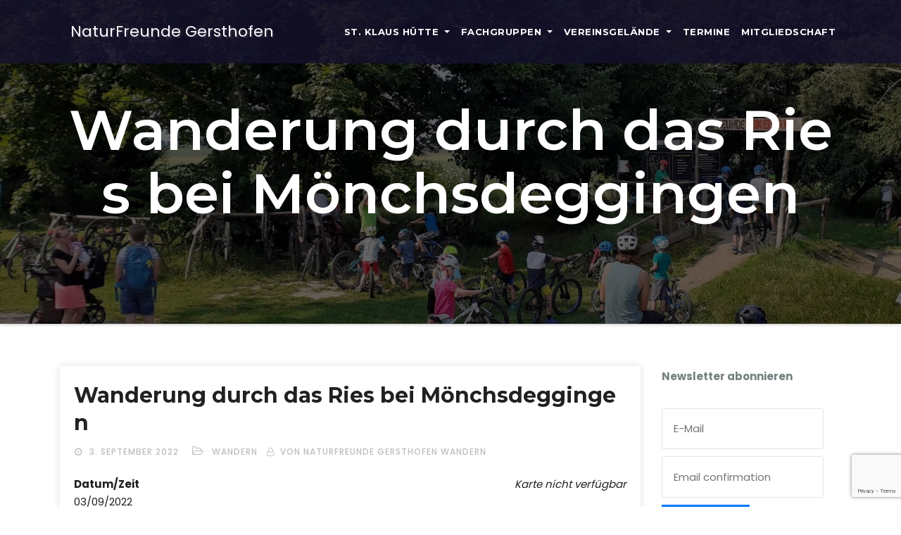

--- FILE ---
content_type: text/html; charset=utf-8
request_url: https://www.google.com/recaptcha/api2/anchor?ar=1&k=6Lc1ifIUAAAAAK5c5Jj5orxy9PcX6Z0E7FRYdF-J&co=aHR0cHM6Ly9uYXR1cmZyZXVuZGUtZ2Vyc3Rob2Zlbi5kZTo0NDM.&hl=en&v=PoyoqOPhxBO7pBk68S4YbpHZ&size=invisible&anchor-ms=20000&execute-ms=30000&cb=jjnh9jxz60gm
body_size: 49636
content:
<!DOCTYPE HTML><html dir="ltr" lang="en"><head><meta http-equiv="Content-Type" content="text/html; charset=UTF-8">
<meta http-equiv="X-UA-Compatible" content="IE=edge">
<title>reCAPTCHA</title>
<style type="text/css">
/* cyrillic-ext */
@font-face {
  font-family: 'Roboto';
  font-style: normal;
  font-weight: 400;
  font-stretch: 100%;
  src: url(//fonts.gstatic.com/s/roboto/v48/KFO7CnqEu92Fr1ME7kSn66aGLdTylUAMa3GUBHMdazTgWw.woff2) format('woff2');
  unicode-range: U+0460-052F, U+1C80-1C8A, U+20B4, U+2DE0-2DFF, U+A640-A69F, U+FE2E-FE2F;
}
/* cyrillic */
@font-face {
  font-family: 'Roboto';
  font-style: normal;
  font-weight: 400;
  font-stretch: 100%;
  src: url(//fonts.gstatic.com/s/roboto/v48/KFO7CnqEu92Fr1ME7kSn66aGLdTylUAMa3iUBHMdazTgWw.woff2) format('woff2');
  unicode-range: U+0301, U+0400-045F, U+0490-0491, U+04B0-04B1, U+2116;
}
/* greek-ext */
@font-face {
  font-family: 'Roboto';
  font-style: normal;
  font-weight: 400;
  font-stretch: 100%;
  src: url(//fonts.gstatic.com/s/roboto/v48/KFO7CnqEu92Fr1ME7kSn66aGLdTylUAMa3CUBHMdazTgWw.woff2) format('woff2');
  unicode-range: U+1F00-1FFF;
}
/* greek */
@font-face {
  font-family: 'Roboto';
  font-style: normal;
  font-weight: 400;
  font-stretch: 100%;
  src: url(//fonts.gstatic.com/s/roboto/v48/KFO7CnqEu92Fr1ME7kSn66aGLdTylUAMa3-UBHMdazTgWw.woff2) format('woff2');
  unicode-range: U+0370-0377, U+037A-037F, U+0384-038A, U+038C, U+038E-03A1, U+03A3-03FF;
}
/* math */
@font-face {
  font-family: 'Roboto';
  font-style: normal;
  font-weight: 400;
  font-stretch: 100%;
  src: url(//fonts.gstatic.com/s/roboto/v48/KFO7CnqEu92Fr1ME7kSn66aGLdTylUAMawCUBHMdazTgWw.woff2) format('woff2');
  unicode-range: U+0302-0303, U+0305, U+0307-0308, U+0310, U+0312, U+0315, U+031A, U+0326-0327, U+032C, U+032F-0330, U+0332-0333, U+0338, U+033A, U+0346, U+034D, U+0391-03A1, U+03A3-03A9, U+03B1-03C9, U+03D1, U+03D5-03D6, U+03F0-03F1, U+03F4-03F5, U+2016-2017, U+2034-2038, U+203C, U+2040, U+2043, U+2047, U+2050, U+2057, U+205F, U+2070-2071, U+2074-208E, U+2090-209C, U+20D0-20DC, U+20E1, U+20E5-20EF, U+2100-2112, U+2114-2115, U+2117-2121, U+2123-214F, U+2190, U+2192, U+2194-21AE, U+21B0-21E5, U+21F1-21F2, U+21F4-2211, U+2213-2214, U+2216-22FF, U+2308-230B, U+2310, U+2319, U+231C-2321, U+2336-237A, U+237C, U+2395, U+239B-23B7, U+23D0, U+23DC-23E1, U+2474-2475, U+25AF, U+25B3, U+25B7, U+25BD, U+25C1, U+25CA, U+25CC, U+25FB, U+266D-266F, U+27C0-27FF, U+2900-2AFF, U+2B0E-2B11, U+2B30-2B4C, U+2BFE, U+3030, U+FF5B, U+FF5D, U+1D400-1D7FF, U+1EE00-1EEFF;
}
/* symbols */
@font-face {
  font-family: 'Roboto';
  font-style: normal;
  font-weight: 400;
  font-stretch: 100%;
  src: url(//fonts.gstatic.com/s/roboto/v48/KFO7CnqEu92Fr1ME7kSn66aGLdTylUAMaxKUBHMdazTgWw.woff2) format('woff2');
  unicode-range: U+0001-000C, U+000E-001F, U+007F-009F, U+20DD-20E0, U+20E2-20E4, U+2150-218F, U+2190, U+2192, U+2194-2199, U+21AF, U+21E6-21F0, U+21F3, U+2218-2219, U+2299, U+22C4-22C6, U+2300-243F, U+2440-244A, U+2460-24FF, U+25A0-27BF, U+2800-28FF, U+2921-2922, U+2981, U+29BF, U+29EB, U+2B00-2BFF, U+4DC0-4DFF, U+FFF9-FFFB, U+10140-1018E, U+10190-1019C, U+101A0, U+101D0-101FD, U+102E0-102FB, U+10E60-10E7E, U+1D2C0-1D2D3, U+1D2E0-1D37F, U+1F000-1F0FF, U+1F100-1F1AD, U+1F1E6-1F1FF, U+1F30D-1F30F, U+1F315, U+1F31C, U+1F31E, U+1F320-1F32C, U+1F336, U+1F378, U+1F37D, U+1F382, U+1F393-1F39F, U+1F3A7-1F3A8, U+1F3AC-1F3AF, U+1F3C2, U+1F3C4-1F3C6, U+1F3CA-1F3CE, U+1F3D4-1F3E0, U+1F3ED, U+1F3F1-1F3F3, U+1F3F5-1F3F7, U+1F408, U+1F415, U+1F41F, U+1F426, U+1F43F, U+1F441-1F442, U+1F444, U+1F446-1F449, U+1F44C-1F44E, U+1F453, U+1F46A, U+1F47D, U+1F4A3, U+1F4B0, U+1F4B3, U+1F4B9, U+1F4BB, U+1F4BF, U+1F4C8-1F4CB, U+1F4D6, U+1F4DA, U+1F4DF, U+1F4E3-1F4E6, U+1F4EA-1F4ED, U+1F4F7, U+1F4F9-1F4FB, U+1F4FD-1F4FE, U+1F503, U+1F507-1F50B, U+1F50D, U+1F512-1F513, U+1F53E-1F54A, U+1F54F-1F5FA, U+1F610, U+1F650-1F67F, U+1F687, U+1F68D, U+1F691, U+1F694, U+1F698, U+1F6AD, U+1F6B2, U+1F6B9-1F6BA, U+1F6BC, U+1F6C6-1F6CF, U+1F6D3-1F6D7, U+1F6E0-1F6EA, U+1F6F0-1F6F3, U+1F6F7-1F6FC, U+1F700-1F7FF, U+1F800-1F80B, U+1F810-1F847, U+1F850-1F859, U+1F860-1F887, U+1F890-1F8AD, U+1F8B0-1F8BB, U+1F8C0-1F8C1, U+1F900-1F90B, U+1F93B, U+1F946, U+1F984, U+1F996, U+1F9E9, U+1FA00-1FA6F, U+1FA70-1FA7C, U+1FA80-1FA89, U+1FA8F-1FAC6, U+1FACE-1FADC, U+1FADF-1FAE9, U+1FAF0-1FAF8, U+1FB00-1FBFF;
}
/* vietnamese */
@font-face {
  font-family: 'Roboto';
  font-style: normal;
  font-weight: 400;
  font-stretch: 100%;
  src: url(//fonts.gstatic.com/s/roboto/v48/KFO7CnqEu92Fr1ME7kSn66aGLdTylUAMa3OUBHMdazTgWw.woff2) format('woff2');
  unicode-range: U+0102-0103, U+0110-0111, U+0128-0129, U+0168-0169, U+01A0-01A1, U+01AF-01B0, U+0300-0301, U+0303-0304, U+0308-0309, U+0323, U+0329, U+1EA0-1EF9, U+20AB;
}
/* latin-ext */
@font-face {
  font-family: 'Roboto';
  font-style: normal;
  font-weight: 400;
  font-stretch: 100%;
  src: url(//fonts.gstatic.com/s/roboto/v48/KFO7CnqEu92Fr1ME7kSn66aGLdTylUAMa3KUBHMdazTgWw.woff2) format('woff2');
  unicode-range: U+0100-02BA, U+02BD-02C5, U+02C7-02CC, U+02CE-02D7, U+02DD-02FF, U+0304, U+0308, U+0329, U+1D00-1DBF, U+1E00-1E9F, U+1EF2-1EFF, U+2020, U+20A0-20AB, U+20AD-20C0, U+2113, U+2C60-2C7F, U+A720-A7FF;
}
/* latin */
@font-face {
  font-family: 'Roboto';
  font-style: normal;
  font-weight: 400;
  font-stretch: 100%;
  src: url(//fonts.gstatic.com/s/roboto/v48/KFO7CnqEu92Fr1ME7kSn66aGLdTylUAMa3yUBHMdazQ.woff2) format('woff2');
  unicode-range: U+0000-00FF, U+0131, U+0152-0153, U+02BB-02BC, U+02C6, U+02DA, U+02DC, U+0304, U+0308, U+0329, U+2000-206F, U+20AC, U+2122, U+2191, U+2193, U+2212, U+2215, U+FEFF, U+FFFD;
}
/* cyrillic-ext */
@font-face {
  font-family: 'Roboto';
  font-style: normal;
  font-weight: 500;
  font-stretch: 100%;
  src: url(//fonts.gstatic.com/s/roboto/v48/KFO7CnqEu92Fr1ME7kSn66aGLdTylUAMa3GUBHMdazTgWw.woff2) format('woff2');
  unicode-range: U+0460-052F, U+1C80-1C8A, U+20B4, U+2DE0-2DFF, U+A640-A69F, U+FE2E-FE2F;
}
/* cyrillic */
@font-face {
  font-family: 'Roboto';
  font-style: normal;
  font-weight: 500;
  font-stretch: 100%;
  src: url(//fonts.gstatic.com/s/roboto/v48/KFO7CnqEu92Fr1ME7kSn66aGLdTylUAMa3iUBHMdazTgWw.woff2) format('woff2');
  unicode-range: U+0301, U+0400-045F, U+0490-0491, U+04B0-04B1, U+2116;
}
/* greek-ext */
@font-face {
  font-family: 'Roboto';
  font-style: normal;
  font-weight: 500;
  font-stretch: 100%;
  src: url(//fonts.gstatic.com/s/roboto/v48/KFO7CnqEu92Fr1ME7kSn66aGLdTylUAMa3CUBHMdazTgWw.woff2) format('woff2');
  unicode-range: U+1F00-1FFF;
}
/* greek */
@font-face {
  font-family: 'Roboto';
  font-style: normal;
  font-weight: 500;
  font-stretch: 100%;
  src: url(//fonts.gstatic.com/s/roboto/v48/KFO7CnqEu92Fr1ME7kSn66aGLdTylUAMa3-UBHMdazTgWw.woff2) format('woff2');
  unicode-range: U+0370-0377, U+037A-037F, U+0384-038A, U+038C, U+038E-03A1, U+03A3-03FF;
}
/* math */
@font-face {
  font-family: 'Roboto';
  font-style: normal;
  font-weight: 500;
  font-stretch: 100%;
  src: url(//fonts.gstatic.com/s/roboto/v48/KFO7CnqEu92Fr1ME7kSn66aGLdTylUAMawCUBHMdazTgWw.woff2) format('woff2');
  unicode-range: U+0302-0303, U+0305, U+0307-0308, U+0310, U+0312, U+0315, U+031A, U+0326-0327, U+032C, U+032F-0330, U+0332-0333, U+0338, U+033A, U+0346, U+034D, U+0391-03A1, U+03A3-03A9, U+03B1-03C9, U+03D1, U+03D5-03D6, U+03F0-03F1, U+03F4-03F5, U+2016-2017, U+2034-2038, U+203C, U+2040, U+2043, U+2047, U+2050, U+2057, U+205F, U+2070-2071, U+2074-208E, U+2090-209C, U+20D0-20DC, U+20E1, U+20E5-20EF, U+2100-2112, U+2114-2115, U+2117-2121, U+2123-214F, U+2190, U+2192, U+2194-21AE, U+21B0-21E5, U+21F1-21F2, U+21F4-2211, U+2213-2214, U+2216-22FF, U+2308-230B, U+2310, U+2319, U+231C-2321, U+2336-237A, U+237C, U+2395, U+239B-23B7, U+23D0, U+23DC-23E1, U+2474-2475, U+25AF, U+25B3, U+25B7, U+25BD, U+25C1, U+25CA, U+25CC, U+25FB, U+266D-266F, U+27C0-27FF, U+2900-2AFF, U+2B0E-2B11, U+2B30-2B4C, U+2BFE, U+3030, U+FF5B, U+FF5D, U+1D400-1D7FF, U+1EE00-1EEFF;
}
/* symbols */
@font-face {
  font-family: 'Roboto';
  font-style: normal;
  font-weight: 500;
  font-stretch: 100%;
  src: url(//fonts.gstatic.com/s/roboto/v48/KFO7CnqEu92Fr1ME7kSn66aGLdTylUAMaxKUBHMdazTgWw.woff2) format('woff2');
  unicode-range: U+0001-000C, U+000E-001F, U+007F-009F, U+20DD-20E0, U+20E2-20E4, U+2150-218F, U+2190, U+2192, U+2194-2199, U+21AF, U+21E6-21F0, U+21F3, U+2218-2219, U+2299, U+22C4-22C6, U+2300-243F, U+2440-244A, U+2460-24FF, U+25A0-27BF, U+2800-28FF, U+2921-2922, U+2981, U+29BF, U+29EB, U+2B00-2BFF, U+4DC0-4DFF, U+FFF9-FFFB, U+10140-1018E, U+10190-1019C, U+101A0, U+101D0-101FD, U+102E0-102FB, U+10E60-10E7E, U+1D2C0-1D2D3, U+1D2E0-1D37F, U+1F000-1F0FF, U+1F100-1F1AD, U+1F1E6-1F1FF, U+1F30D-1F30F, U+1F315, U+1F31C, U+1F31E, U+1F320-1F32C, U+1F336, U+1F378, U+1F37D, U+1F382, U+1F393-1F39F, U+1F3A7-1F3A8, U+1F3AC-1F3AF, U+1F3C2, U+1F3C4-1F3C6, U+1F3CA-1F3CE, U+1F3D4-1F3E0, U+1F3ED, U+1F3F1-1F3F3, U+1F3F5-1F3F7, U+1F408, U+1F415, U+1F41F, U+1F426, U+1F43F, U+1F441-1F442, U+1F444, U+1F446-1F449, U+1F44C-1F44E, U+1F453, U+1F46A, U+1F47D, U+1F4A3, U+1F4B0, U+1F4B3, U+1F4B9, U+1F4BB, U+1F4BF, U+1F4C8-1F4CB, U+1F4D6, U+1F4DA, U+1F4DF, U+1F4E3-1F4E6, U+1F4EA-1F4ED, U+1F4F7, U+1F4F9-1F4FB, U+1F4FD-1F4FE, U+1F503, U+1F507-1F50B, U+1F50D, U+1F512-1F513, U+1F53E-1F54A, U+1F54F-1F5FA, U+1F610, U+1F650-1F67F, U+1F687, U+1F68D, U+1F691, U+1F694, U+1F698, U+1F6AD, U+1F6B2, U+1F6B9-1F6BA, U+1F6BC, U+1F6C6-1F6CF, U+1F6D3-1F6D7, U+1F6E0-1F6EA, U+1F6F0-1F6F3, U+1F6F7-1F6FC, U+1F700-1F7FF, U+1F800-1F80B, U+1F810-1F847, U+1F850-1F859, U+1F860-1F887, U+1F890-1F8AD, U+1F8B0-1F8BB, U+1F8C0-1F8C1, U+1F900-1F90B, U+1F93B, U+1F946, U+1F984, U+1F996, U+1F9E9, U+1FA00-1FA6F, U+1FA70-1FA7C, U+1FA80-1FA89, U+1FA8F-1FAC6, U+1FACE-1FADC, U+1FADF-1FAE9, U+1FAF0-1FAF8, U+1FB00-1FBFF;
}
/* vietnamese */
@font-face {
  font-family: 'Roboto';
  font-style: normal;
  font-weight: 500;
  font-stretch: 100%;
  src: url(//fonts.gstatic.com/s/roboto/v48/KFO7CnqEu92Fr1ME7kSn66aGLdTylUAMa3OUBHMdazTgWw.woff2) format('woff2');
  unicode-range: U+0102-0103, U+0110-0111, U+0128-0129, U+0168-0169, U+01A0-01A1, U+01AF-01B0, U+0300-0301, U+0303-0304, U+0308-0309, U+0323, U+0329, U+1EA0-1EF9, U+20AB;
}
/* latin-ext */
@font-face {
  font-family: 'Roboto';
  font-style: normal;
  font-weight: 500;
  font-stretch: 100%;
  src: url(//fonts.gstatic.com/s/roboto/v48/KFO7CnqEu92Fr1ME7kSn66aGLdTylUAMa3KUBHMdazTgWw.woff2) format('woff2');
  unicode-range: U+0100-02BA, U+02BD-02C5, U+02C7-02CC, U+02CE-02D7, U+02DD-02FF, U+0304, U+0308, U+0329, U+1D00-1DBF, U+1E00-1E9F, U+1EF2-1EFF, U+2020, U+20A0-20AB, U+20AD-20C0, U+2113, U+2C60-2C7F, U+A720-A7FF;
}
/* latin */
@font-face {
  font-family: 'Roboto';
  font-style: normal;
  font-weight: 500;
  font-stretch: 100%;
  src: url(//fonts.gstatic.com/s/roboto/v48/KFO7CnqEu92Fr1ME7kSn66aGLdTylUAMa3yUBHMdazQ.woff2) format('woff2');
  unicode-range: U+0000-00FF, U+0131, U+0152-0153, U+02BB-02BC, U+02C6, U+02DA, U+02DC, U+0304, U+0308, U+0329, U+2000-206F, U+20AC, U+2122, U+2191, U+2193, U+2212, U+2215, U+FEFF, U+FFFD;
}
/* cyrillic-ext */
@font-face {
  font-family: 'Roboto';
  font-style: normal;
  font-weight: 900;
  font-stretch: 100%;
  src: url(//fonts.gstatic.com/s/roboto/v48/KFO7CnqEu92Fr1ME7kSn66aGLdTylUAMa3GUBHMdazTgWw.woff2) format('woff2');
  unicode-range: U+0460-052F, U+1C80-1C8A, U+20B4, U+2DE0-2DFF, U+A640-A69F, U+FE2E-FE2F;
}
/* cyrillic */
@font-face {
  font-family: 'Roboto';
  font-style: normal;
  font-weight: 900;
  font-stretch: 100%;
  src: url(//fonts.gstatic.com/s/roboto/v48/KFO7CnqEu92Fr1ME7kSn66aGLdTylUAMa3iUBHMdazTgWw.woff2) format('woff2');
  unicode-range: U+0301, U+0400-045F, U+0490-0491, U+04B0-04B1, U+2116;
}
/* greek-ext */
@font-face {
  font-family: 'Roboto';
  font-style: normal;
  font-weight: 900;
  font-stretch: 100%;
  src: url(//fonts.gstatic.com/s/roboto/v48/KFO7CnqEu92Fr1ME7kSn66aGLdTylUAMa3CUBHMdazTgWw.woff2) format('woff2');
  unicode-range: U+1F00-1FFF;
}
/* greek */
@font-face {
  font-family: 'Roboto';
  font-style: normal;
  font-weight: 900;
  font-stretch: 100%;
  src: url(//fonts.gstatic.com/s/roboto/v48/KFO7CnqEu92Fr1ME7kSn66aGLdTylUAMa3-UBHMdazTgWw.woff2) format('woff2');
  unicode-range: U+0370-0377, U+037A-037F, U+0384-038A, U+038C, U+038E-03A1, U+03A3-03FF;
}
/* math */
@font-face {
  font-family: 'Roboto';
  font-style: normal;
  font-weight: 900;
  font-stretch: 100%;
  src: url(//fonts.gstatic.com/s/roboto/v48/KFO7CnqEu92Fr1ME7kSn66aGLdTylUAMawCUBHMdazTgWw.woff2) format('woff2');
  unicode-range: U+0302-0303, U+0305, U+0307-0308, U+0310, U+0312, U+0315, U+031A, U+0326-0327, U+032C, U+032F-0330, U+0332-0333, U+0338, U+033A, U+0346, U+034D, U+0391-03A1, U+03A3-03A9, U+03B1-03C9, U+03D1, U+03D5-03D6, U+03F0-03F1, U+03F4-03F5, U+2016-2017, U+2034-2038, U+203C, U+2040, U+2043, U+2047, U+2050, U+2057, U+205F, U+2070-2071, U+2074-208E, U+2090-209C, U+20D0-20DC, U+20E1, U+20E5-20EF, U+2100-2112, U+2114-2115, U+2117-2121, U+2123-214F, U+2190, U+2192, U+2194-21AE, U+21B0-21E5, U+21F1-21F2, U+21F4-2211, U+2213-2214, U+2216-22FF, U+2308-230B, U+2310, U+2319, U+231C-2321, U+2336-237A, U+237C, U+2395, U+239B-23B7, U+23D0, U+23DC-23E1, U+2474-2475, U+25AF, U+25B3, U+25B7, U+25BD, U+25C1, U+25CA, U+25CC, U+25FB, U+266D-266F, U+27C0-27FF, U+2900-2AFF, U+2B0E-2B11, U+2B30-2B4C, U+2BFE, U+3030, U+FF5B, U+FF5D, U+1D400-1D7FF, U+1EE00-1EEFF;
}
/* symbols */
@font-face {
  font-family: 'Roboto';
  font-style: normal;
  font-weight: 900;
  font-stretch: 100%;
  src: url(//fonts.gstatic.com/s/roboto/v48/KFO7CnqEu92Fr1ME7kSn66aGLdTylUAMaxKUBHMdazTgWw.woff2) format('woff2');
  unicode-range: U+0001-000C, U+000E-001F, U+007F-009F, U+20DD-20E0, U+20E2-20E4, U+2150-218F, U+2190, U+2192, U+2194-2199, U+21AF, U+21E6-21F0, U+21F3, U+2218-2219, U+2299, U+22C4-22C6, U+2300-243F, U+2440-244A, U+2460-24FF, U+25A0-27BF, U+2800-28FF, U+2921-2922, U+2981, U+29BF, U+29EB, U+2B00-2BFF, U+4DC0-4DFF, U+FFF9-FFFB, U+10140-1018E, U+10190-1019C, U+101A0, U+101D0-101FD, U+102E0-102FB, U+10E60-10E7E, U+1D2C0-1D2D3, U+1D2E0-1D37F, U+1F000-1F0FF, U+1F100-1F1AD, U+1F1E6-1F1FF, U+1F30D-1F30F, U+1F315, U+1F31C, U+1F31E, U+1F320-1F32C, U+1F336, U+1F378, U+1F37D, U+1F382, U+1F393-1F39F, U+1F3A7-1F3A8, U+1F3AC-1F3AF, U+1F3C2, U+1F3C4-1F3C6, U+1F3CA-1F3CE, U+1F3D4-1F3E0, U+1F3ED, U+1F3F1-1F3F3, U+1F3F5-1F3F7, U+1F408, U+1F415, U+1F41F, U+1F426, U+1F43F, U+1F441-1F442, U+1F444, U+1F446-1F449, U+1F44C-1F44E, U+1F453, U+1F46A, U+1F47D, U+1F4A3, U+1F4B0, U+1F4B3, U+1F4B9, U+1F4BB, U+1F4BF, U+1F4C8-1F4CB, U+1F4D6, U+1F4DA, U+1F4DF, U+1F4E3-1F4E6, U+1F4EA-1F4ED, U+1F4F7, U+1F4F9-1F4FB, U+1F4FD-1F4FE, U+1F503, U+1F507-1F50B, U+1F50D, U+1F512-1F513, U+1F53E-1F54A, U+1F54F-1F5FA, U+1F610, U+1F650-1F67F, U+1F687, U+1F68D, U+1F691, U+1F694, U+1F698, U+1F6AD, U+1F6B2, U+1F6B9-1F6BA, U+1F6BC, U+1F6C6-1F6CF, U+1F6D3-1F6D7, U+1F6E0-1F6EA, U+1F6F0-1F6F3, U+1F6F7-1F6FC, U+1F700-1F7FF, U+1F800-1F80B, U+1F810-1F847, U+1F850-1F859, U+1F860-1F887, U+1F890-1F8AD, U+1F8B0-1F8BB, U+1F8C0-1F8C1, U+1F900-1F90B, U+1F93B, U+1F946, U+1F984, U+1F996, U+1F9E9, U+1FA00-1FA6F, U+1FA70-1FA7C, U+1FA80-1FA89, U+1FA8F-1FAC6, U+1FACE-1FADC, U+1FADF-1FAE9, U+1FAF0-1FAF8, U+1FB00-1FBFF;
}
/* vietnamese */
@font-face {
  font-family: 'Roboto';
  font-style: normal;
  font-weight: 900;
  font-stretch: 100%;
  src: url(//fonts.gstatic.com/s/roboto/v48/KFO7CnqEu92Fr1ME7kSn66aGLdTylUAMa3OUBHMdazTgWw.woff2) format('woff2');
  unicode-range: U+0102-0103, U+0110-0111, U+0128-0129, U+0168-0169, U+01A0-01A1, U+01AF-01B0, U+0300-0301, U+0303-0304, U+0308-0309, U+0323, U+0329, U+1EA0-1EF9, U+20AB;
}
/* latin-ext */
@font-face {
  font-family: 'Roboto';
  font-style: normal;
  font-weight: 900;
  font-stretch: 100%;
  src: url(//fonts.gstatic.com/s/roboto/v48/KFO7CnqEu92Fr1ME7kSn66aGLdTylUAMa3KUBHMdazTgWw.woff2) format('woff2');
  unicode-range: U+0100-02BA, U+02BD-02C5, U+02C7-02CC, U+02CE-02D7, U+02DD-02FF, U+0304, U+0308, U+0329, U+1D00-1DBF, U+1E00-1E9F, U+1EF2-1EFF, U+2020, U+20A0-20AB, U+20AD-20C0, U+2113, U+2C60-2C7F, U+A720-A7FF;
}
/* latin */
@font-face {
  font-family: 'Roboto';
  font-style: normal;
  font-weight: 900;
  font-stretch: 100%;
  src: url(//fonts.gstatic.com/s/roboto/v48/KFO7CnqEu92Fr1ME7kSn66aGLdTylUAMa3yUBHMdazQ.woff2) format('woff2');
  unicode-range: U+0000-00FF, U+0131, U+0152-0153, U+02BB-02BC, U+02C6, U+02DA, U+02DC, U+0304, U+0308, U+0329, U+2000-206F, U+20AC, U+2122, U+2191, U+2193, U+2212, U+2215, U+FEFF, U+FFFD;
}

</style>
<link rel="stylesheet" type="text/css" href="https://www.gstatic.com/recaptcha/releases/PoyoqOPhxBO7pBk68S4YbpHZ/styles__ltr.css">
<script nonce="NicJCKYUJCfP3-hMeakHHQ" type="text/javascript">window['__recaptcha_api'] = 'https://www.google.com/recaptcha/api2/';</script>
<script type="text/javascript" src="https://www.gstatic.com/recaptcha/releases/PoyoqOPhxBO7pBk68S4YbpHZ/recaptcha__en.js" nonce="NicJCKYUJCfP3-hMeakHHQ">
      
    </script></head>
<body><div id="rc-anchor-alert" class="rc-anchor-alert"></div>
<input type="hidden" id="recaptcha-token" value="[base64]">
<script type="text/javascript" nonce="NicJCKYUJCfP3-hMeakHHQ">
      recaptcha.anchor.Main.init("[\x22ainput\x22,[\x22bgdata\x22,\x22\x22,\[base64]/[base64]/[base64]/KE4oMTI0LHYsdi5HKSxMWihsLHYpKTpOKDEyNCx2LGwpLFYpLHYpLFQpKSxGKDE3MSx2KX0scjc9ZnVuY3Rpb24obCl7cmV0dXJuIGx9LEM9ZnVuY3Rpb24obCxWLHYpe04odixsLFYpLFZbYWtdPTI3OTZ9LG49ZnVuY3Rpb24obCxWKXtWLlg9KChWLlg/[base64]/[base64]/[base64]/[base64]/[base64]/[base64]/[base64]/[base64]/[base64]/[base64]/[base64]\\u003d\x22,\[base64]\\u003d\x22,\x22w5rCpcOwCsK4w6TCsyXCpTnCrG8JXsKbXhICw4vClTFyUcO2wrDCsWLDvRkowrN6woMtF0HCpGTDuUHDmAnDi1LDvwXCtMO+wrEpw7ZQw6jCnH1KwoNJwqXCukXCpcKDw57DkMO/fsO8wplzFhFBwqTCj8OWw5A3w4zCvMKgDzTDrj3DvVbCiMOzQ8Odw4ZRw5xEwrBJw5Mbw4s2w7jDp8KiTsOqwo3DjMKZc8KqR8KfMcKGBcObw7TCl3wZw7AuwpMqwoHDknTDglPChQTDtlPDhg7Ctw4Yc2AfwoTCrRnDnsKzARAMMA3DkcKMXC3DlAHDhB7Ch8K/w5TDusKbBHvDhDMewrMyw511wrJuwoFjXcKBK31oDmrCjsK6w6dcw5gyB8OywrpZw7bDkXXCh8KjSMKRw7nCkcK5E8K6wprChMO4QMOYY8Kyw4jDkMOkwp0iw5cxwpXDpn0FwrjCnQTDicK/wqJYw6zCrMOSXU/CiMOxGTDDl2vCq8KvPDPCgMOUw4XDrlQ6woxvw7F6MsK1AHV/fiUXw51jwrPDkwU/QcOoEsKNe8O/[base64]/w7tQw5pKOA0Tw4zDiMKaS8OAXMK6woJpwrnDgWHDksKuFSbDpwzCisOEw6VhNjrDg0NgwqQRw6USJFzDosONw4h/InvCpMK/QBbDjFwYwofCgCLCp3bDngsowpjDgwvDrBBtEGhMw4zCjC/ClcKDaQNbUsOVDXrCjcO/w6XDlhzCncKmf0NPw6JCwqNLXQzCpDHDncOAw747w6bChRHDgAhFwq3DgwlyPngwwrQvworDoMOXw4M2w5d5S8OMekEiPQJ5QmnCu8KLw4APwoIHw7TDhsOnC8KQb8KeDHXCu2HDjMO1fw0ZOXxew4JUBW7DrMKmQ8K/wo/DjUrCncKiwonDkcKDwp7DtT7CicKTUEzDicK6wp7DsMKww4/DjcOrNjHCum7DhMOyw5vCj8OZSsK4w4DDu2YEPBMmYsO2f0dsDcO4FMOnFEtRwqbCs8OyZ8KlQUoFwpzDgEMEwoMCCsKBwoTCu30Vw5k6AMKew5HCucOMw53CpsKPAsK9QwZEBAPDpsO7w64uwo9jf2czw6rDoFTDgsK+w6DCrsO0wqjCjMOIwokAZcKBRg/[base64]/w7DCiwNhZRJ1A1nCtMK6w4R9fRs7F8OMwqTDr2DDgcOIPFrDkyN0OBFqwojCviEnwo0cSW3CpcOHw4HCoUrDnzHDuxk1w5rDhsK1w7EXw4tJYGfCiMKjw53Dv8OZT8OWNsORwqRhw74OXzzCncKZwpnCgAQFf07CtcO9ZcKVwr5swpfCkXhxQ8O/[base64]/DlMKiw7FBTFvCrkXCsMKhTsKnw7PDsmQGY8KLwpPDkcO2HWoTw47CpcOcRsKWwojDqTfCk0oAWMO7wqDDksOOJsKrwq5Vw4YaCnvCscKJOBx7PCPCjUDDssOTw5TCnsO7w5nCssOqccKmwqXDpxzDhA/DgFwqwqTDsMKoRcKzCMOUP2gDwrEZwokiehnDqRQyw6jCgCvClW5owoTChz7DolZGw4LDuWInw64Cwq3DuS7DtmBuw6vCmH9rC3hzc37CmDw/FMOaCELCrMOhQsOZwr1/HcKqw5DCjsOew4rCvxXCgCg7PDIxDncvw5bDpjtBTSHCu295wrHCksO+w7BbKsOjwovDlkQvHMKcIinDllnCilwXwpHCocO9ERxfwprDuR3CjcKONsK/w5ZKw6YZw4xeSsO3PsO/w4/CrcK3SSZZw5LDk8KBwqYTc8O9w77CkBnCo8OCw486w7fDi8KewoXCusKkw6DDvsK7w6VGw7rDicONVmAEa8KwwpHDmsOMw7wvABcYwolabm/CkSDDgMOWw77CkMKBfsKNdyfDm18swpIIw4pQwqnCnBLDkMOTWSHDj0zDqMKWwqHDhDPDqH3ChMOdwo1mCiLCmmMWwrZsw4xWw7BqEcO+Cyh/w7nCr8Kuw63CnzPCpD7Ckl/CqVvCvTdfV8OkEnF0C8K6wrDDgXwzw4XCtCjDgMKtEMKXBHfDt8Ksw4zClyvDrRgIw6/CuSgndmFWwo9YNsOzMMKEw4TCt0jCuEfCpMK+R8K6OCReYg0gw5nDj8Kjw67CvX9IbRrDtTMCNMOrXzNSdTbDp0zDrSAkwpUSwqEHXcKew6ZAw5oEwp5AeMOrQkcLNDfCuFzCqj0bSQASeSTDicKfw7sQwp/DqMOgw5tUwqnCnMKqHipQwpnClzzCgHNuXMO3csKlwovCrMK2woDCiMOza2rDjsOTYVfDlmdUU2ttwqFUwq46w4/Cr8O6wqnCs8KlwpsAZhjCqkFYw7PCh8OgbyF5wpp+w4Nfw5DCrMKkw5LDssOIWzxqwpgRwqUfVBDCgcO8w5twwrc7wrlzM0HDtsKOcnQ+FA3Dq8KREsOfw7bCkcOEccKlw68GGMK/wr48wrHCqMKqeE5Fwr8Dw7Jnwoc4w47DlMK+CMKUwqByRw7Ckiknwp8NWzEvwp8NwqbDjsOJwrjDo8Kew4NNwrB6HFPDiMKuwozDukDCv8O8SsKiw6PCg8OxVMKWDMOKZCTDucOsWHXDn8KkN8OVcUXDs8O7aMOZw4VWXcKYw7PCgltOwp8HTjRNwp7Dj2/[base64]/DhcKeHXQNajg0CRvCnsOTGMOBw5V+EcK4wphqMlTChwvCk17CgVbCs8ONTjnDksOdW8Kjw545ScKADAvCkMKsFSZ9fMKYPwhMw49tVMK0LyvDiMOWwrXCnjtJXMKQQT85wqY9w53CocO0IcK4VsO5w5x6wqvCk8KDw4PCqyIAI8Kpw7kZwrPCsQJ3w4/[base64]/ChE3CisOwHEdIwrs6TX11w7bDsMK+w6AkwoYYw7Ndw77DjjgOenLClVYHQcKZA8Khwp3DniLCgR7CvCFlesOswqQzIj/Ci8KewrLCtjfDk8O+wpXDimFRXSPDlD7DusKzw7lew57CsH9DwpnDiGh2w6rDq0lhM8KjScKDCMKcwp5/w7bDpcKVGCDDkDHDsW3ClmTDnRjDg3rCkRPCs8KnMMKNOcKWMMOdX37Cv2ZFwqzCulA1fG0dNUbDp3PCtFvCicKpRFxGwqRowpJzw5PDuMOHWG0WwrbCj8K8wrrDrMK/[base64]/w6p6wqd+w53DtMORwoLDsX9KGsKqB8KKwp4QwqbCqMOjw4lACn5Uw7rDrnp/[base64]/CmmvCqcKgw442RMK/H8KLwoTDpErDlMOjwpdZwosRBMOvw6JNSMOKw53CtcKcw5TCv3LDmsKewqdBwqxPwppsdMOFw4lJwrDCkUNzDEbDp8Ojw5siZRofw4HDgCPCm8K8w4B0w77DrzPDmQ94QETDmFbDuGEpLnPCjwfCuMKkwqzCn8Kgw4gMYMOEV8Oyw4/DlnvCvFXCnTPDthfDv1vDr8Oyw7lTwpZGw4JLSjbCocOpwpvDn8KEw6vCoXzDjcOAw4BHISQawoIgw5kzZh/CksO0w5wGw4RcOjXDkcKFYsOgSlQNw7NNDUzDg8KIwqfDnsKcQi7CmlrCoMOUJsOafMKNw53DncKjPWMXw6LCucKbFMKbQjvDulnDpcOfw7kJLmzDjh/CgMOZw67DpGJ7QMOMw5kCw4knwr0NagZnJhY+w6PDmQROI8KswrcHwqdiwrDCpMKqwojCrm8TwpMQwp0yblFVwoN3wrIjwojCsjw6w73ClMOEw7pDdcOFf8O/wowWwrjDkhzDssKJwqbDpMKjwpQEYcOkwroyXcOfw6zDsMKMwpldQMKWwoFcwqHCvQLCpMK/woISPsO5YyVUwr/CkcO9X8KDeARYVsOewo8YO8KCJ8K7w6EqcycuSMOTJ8K/wqZTFsOLV8OJwrR4w5bDhBjDmMOrw4vCqVDDmMOvX0fCq8OhIcKUAcKkw5zDv1UvMsKJwqXChsKaP8Ohw7w4w5XDjEt/w4pCMsKMwrTCs8KvHsOzQ0zCp00qaTJQRwrCvzrCrMOuU1AcwqfCi0dwwqHDn8KHw7vCp8OTOmXCjhHDgC/DmkdMH8O5JRcgwqLCsMOdDcOCPkYOVMKAw7M/[base64]/CjsOODMOpThzCq8KRwpFTw5U9QMOVwoTDjjvCmsK7SCxXwpIxw6/Cn0zDtC3DpCgjw6MXPxHCssOLwoLDhsKoXMO8woDCsHjDrhBzPgrCgTowTW5wwofCucOwOsKgw7oowqvChF/CiMKBH0jCm8OUwo/CumAOw5IHwoPDo3XDksOhwrcBwq4GVQPDqAfCjsKbwq8cw4vChcODwoLCg8KLBCgowoXDoDJOPnXCj8K9FMOkFsKwwrtabMK9JMKPwocxKBRRJwYuw5/[base64]/DhVYmZEHDkUsJbMOOw7fDqcOCwpYuB8KGHsOkM8K9w77CkVtrBcKEwpbDuQbDtcKQcCYVw77DnxR+QMOOWnnDrMK7woEFw5RrwojDhhlGw73Dv8Ozw5/Ds2lrwprDt8OfA31NwobCvsKxQ8KUwpdORE56w70Vwr/DkVc9wofCnnNMezLCqRzChyHDocK9CMOowrwTdjzCu0fDswHCnRTDplhnwpNLwq4Uw4XCvwjDrBXCj8OGSnLCiVXDt8KPL8KbCyRaCD3DvkdtwrjCmMOmwrnCo8Oow6fCtj/CuFbCkXvDgyTClMKGScKcwpYNwqNsbGJuwq/Ci3kbw6gqNAZTw49HKcKgPi3CkXBgwq0sZMKVDsKswolCw4PDj8OsJcO8L8OFK0EYw4nCkMKdSVNpXcK+wpNrwrzCvjTCtmbDncOMw5MJPjxQbHgzw5V6w4QgwrVRw6RKazwwFELCvC41wqp/w5hGw57CicOHw4HCpxnCiMK+ERnDtzfDh8OOw55nwokUTj3CnsOmLCR4VUZdURvDhXs3wrXDocKIZMO/[base64]/fAbCuDpRwqF1w4gfVGBrw6gKCcOETsKBOAsdF0New4LDpsKycFTDvmIuSzHCv1dDQcK+IcKHw5NSc3FEw6Faw4nCrDzCiMKFw7NjYl/Cn8KafFvDnjMIw6crIWFbVSxfwpfCmMODw6nDmsKHwrvDg3DCsmdhG8OUwp5TS8K1LGPCgGAiwqXCtMOMwo7DosKVwq/[base64]/[base64]/JcKhKWXDocK+b0nCnsKXNsKQPgLCsizCqsO/w5rCoMKUEgVIw4BHwqVwIkZENMOOC8K6w7PClcOnFkbDk8OVwpEAwoI1wpR2wpzCt8OfUcOWw5/DmDbDqkHCrMKdecKLFjBJw47DusKwwojCiUg+w6fCo8K8w5sXCsOzOcKlP8ODe1Vqb8OvwpnCilkMQ8OYSV9kXCjCr2rDtsOtNH5sw6/[base64]/DmMOWRsKEw55xw5/[base64]/DqcK9wr7CqFvDmsK5SsKlw6vDlsKyBsO8wo7Cj2PDm8OFNmHCv3YqY8Kgwr3Cu8KtM01Gw6RfwrArPXssXsOTw4bDgMKNwoHDr1PDlMOBwox9BB3CisKMTsKxwqjCjyAxwoDCh8O7woQqWsOUwoVMdMKxEA/CnMOMKy/DukjCjgzDkjnDisOPw4MvwrDDqAxlEThGw7vDgkjCiRNEPk8wVcOCdMKKU3bDp8OnPjQOJhPCj2PCicOFwrktw5TCl8Omwpdaw5Vqw5fCjSTCqsOfaFvCnAPCjEI4w7DDpMKWw41YXcKFw67CiUw9w7jCocKtwpEQw7jCh2VpKsOWRiTDkcKjEcO9w4cSw48bJX/DksKkIjLCrWV7wr0zTcOLwrjDszjCi8KmwpRSw7XDojkxwpMFw6jDvh3DpnDDv8Kzw4PCqS/DpMKFwqzCg8Ogw5kww4HDpANPelBuwotPPcKGWsK7LMOlwpVXcgPCjlPDtAPDs8KkNm/DjsK6woLCtQxFw6jCk8OxRTLCglgTS8KvZQHDmmkYAV9aJcO8AX0SbHDDo0zDhnLDucKzw53DtsOFZsOBBGrDrsKqb2lyHMK/w7R6HF/DlSRdAMKSw4/Ck8KmS8OlwoPClFDDkcOGw4Qcwq7DiTfDh8Odw6pfwo0lw5zDnMOoJcKew68jwqnDlWPDsR1hw4LDrAzCtDXDgsOyDcOoRsKtAWxKwpdQw4AKwpDDtBNvNxUBwpQ1N8KrCnoYwq3CmW0MABnCusO3ccObwqNdwqfCj8OQKMOuw7TDlsOJRw/[base64]/w7tMwr0JRn/[base64]/[base64]/DtgkrWsKswpjCpxTCqyfCocOVwq/DnxfCv0bChsOCw5rDvsOwacOnwrkyCU0BGUHChkbCgkR2w6HDhsKRdCw4NsOYwqvCtGHCtDE8wpzCtDBNYMK7XnLCjyXDjcKHBcO1eD/[base64]/DthRew7LDryjCoUQxw67Cjz/CgMOyA8OVesOmwq7CqDPCuMOLAMO6bmtTwpbDtmrCncKCwp/DtMKmacOqwqHDoHFEOMKRw6nDtsKAT8O5w5vCsMOjOcK2wrd2w5JDdhA3dsOTBMKTwrZow4UYw4VnUUdkCkfDijHDlcKrwrYxw4lJwqLDuH5TCCnCinoJGMOQMXs7Q8K0GcKxwrrDi8Ozw5fChlsUGcKOwpbCq8OiOlTCvxNRwqXDpcOtRMKDC3Fkw6/DpDsUYgY/w6oXwqcIHMOiLcK9RTLDgsKRIyPDpcKTXUPDh8OQTxR4PTYBcMK8wrI0PU9vwrInAiHCsXYkcS9oDyVNaDbDtMODwqDCocOrbsOdGmrCtX/DnMO4b8Kvw6PCuSkaDk8/w7nDvMKfCGfCgcKdwr5kacObw6czwoDChDLCq8OHOQZrbHUHGMKZUl9Sw5LCihfCtV3CqlPCh8Kaw6/DvXBecxUcwqHDlHxqwoR7w7I/GMO9TjfDk8KHUcOLwrRUTcO4w6TCgMKwXT/Cj8KBwqtRw6fCgMKpZS4RJsKTwqPDn8K7wokYKHZnCQRuwqnCrMKnwpDDt8KEcsOWNcOewrzDqcOaVS1vwotgw4BCen1xw7nCjRLCkkhMWsOZw6IYPXIIwrnCucKDNmPDtU0odD5YYsKZTsKqwr/Do8OHw6guCcO3wozDrsKawrE+D3UyA8KTw6p1U8KKAkzCohnDtwIye8O2w5HDhmYZckcrwqbDnFw/wrDDnW8Wa3gFEcOYWCxAw6rCsVHCh8KgesO6w4bCn3xHwotpeTMLdCLCg8OAw7FEwpbDqcOoPxFpTsKALSrClWDDq8KHQB1IOEbDnMKaYSNdRBc3w64Tw5XDnxTDpMO4PMKjO0fDksKaPm3Dp8KVGkA+w4/CshjDpMKew5bDmsK2w5EzwrDCkMO5QS3Dp0XDjmAIwqIkwr7Cm2pXw6/DlGTCpDEXwpHDtGIdbMObw67CtnnDhTBHw6U4w4rCpMOJw71pSSBpesKbX8KFOMOfw6BQw5nCs8Khw6wjDAMGDsK1BQYlE1IVwq7DvhjCtR1LQRIWw5HCmR53w7/[base64]/Cg8OcN8K0wrHDilN9w7YyF8OewowFwrlhw5fCmcOmL8O3wqVmwpxYXzvCtsKqwoDDmE0Qw4zCg8K7CMO0w5UWwq/DoV/[base64]/DoylbTMOvwozDmcOmUTw9wr8owpjDmXrDpmokwpIZWMOeIDpXw7XDuQXCuyZEekbCnSNvUMKJNcOYwoTDu3sSwqZWYsOkw6vDqMKYC8Kxw4DDl8Kkw7Jlw7wiSMKswqLDucKEEiJsf8OYZsO3YMKgwpJ6BkRbwrJhw4wIUg46HRLCpFtLB8KqelE4IGYpw70AB8K5w5/DgsOZABVTw6ASO8O+AcO0wop+W1vCuzYvIMOpUgvDmcOqUsOTw5dTCcKQw6PDvWFDw60hwqE/YMKvYBbChMOyRMKlwpnDssKTwr0yeknCpn/[base64]/[base64]/CgV3DsRUiW0TCmALCrMOiwqXDtsKDQH0/wo3DhsK0aVbClcO+wqtOw59WfcO5LsOWI8K2wqB4esOXw4Rdw6TDhBVzDy1XDcKlw6duLMOORXx/LQULCMKfTsO9wqwEw5gtwo0EccO6a8OTOcK1CHHCnCscw45Bw5TCq8KYdBpVVcK+wq42d2LDqHfDujXDtDtbMy/CsCEQVMK8dsKIQlTDhsKEwrDCnEvDmcOdw6ZoVhxSwrdaw5XCjUx3w4DDtFZWfxfDisKnCDkCw7YCwrcew6fDmgthwoDCi8KgKyAwMS5ow5UswpbDgw4fGcOyU30hw6/[base64]/Dv8Otw6LCk17Ct8OZw6IUDRTDu8KLIBg8UsKCw4kIwqQaQwcdwoIpwo0VVhbDv1YZYsKdDMOVCcKEwoRHw5Ynwr3DuUxVZWjDt1sxw65WDCBYFcKPw7LDiRAWZ3XCnkDCv8KCAMOrw7/ChcO9YSdvOSxPVzvDtHfDt3XDoR4Vwo58wpV0wpNODTUrJ8KZRjZCw6lrMibCqsKDK2DDscOBUMKwN8ORwoLCucOhwpYQwpEQwrksa8Kxa8Krw5LCs8OdwrATJMOyw4hWw6DCtcK0P8OxwqIRwp44cVlVLDoPwr3Ci8K1bsKZw4QQw5DDjMKYFsOrw63Ck3/[base64]/Dlx42LGs/w5tqTcObR19WHB/DlVs+wrVRRcKjfcOARSttU8O4wo7CjWNvc8OJZMOUaMOVw6A5w6BOw63CgXscwq9lwpHCoBjCo8OTOHXCqxxBwoDClsOfw5Bvw7V6wq1GQMKlwrNrw4rDiCXDuwo6fTFWwrLCgcKCRcOyJsO/SMORw6TCh1/[base64]/DlivCjcKaTCzDvV7Drz4TV0zChsKASFZKw4XDtlDDokjDixdmwoTDkMOkwr/Cg29Hw7VwfsOQMsKww4bCpMOQDMKuZ8OZw5DDssKFd8K5J8KRFMKxwo3CqMKuwp4uwonCoXwOw55kw6M/wrsmw43DiwrDmELDlMOSwonDg3oRwqLCu8OmEUQ8woPDn1fDlHTCmVTCr0xWwp1Vw7Mfw7VyFDhEQCEiIcOtDMOswocPw6HCr3lFExEgw7TCtcO4F8O5VkAEwr/CrcKaw7fDhMKjwpkPw4rDq8OBH8K8w7jCmMOoQh8Ew6fDl2rCshnDvkfChSXDqW7DmF4tZ08iwpdvwprDp2xkwofCqcKrwoLDq8OJw6Q/wp47R8OFwpBrdEYVw6ghGMOhw78/wokwA284wpIHdVfCscOlIRZHwqPDoiTCosKfwo3CvsK/wpvDrcKbNcKCc8KWwrE4CBlaLizCscKMT8OXScKYI8KywqjChhvCmQXDt1BaXHFzBsKtdyrCtAfDlVLDgMO7HcO7N8O+wpA/CFbDpsKjwpvDgsKqLsOowotYw77CgE3DuQcBE3JFwp7DlMO3w4vCnMKtwowww7h+M8KaRUHDocKNwrkHwpbCtTHCtFc/w4/Dv1FFYMKNwqjCr08Twp4fOMKNw7xWO3BQeQZLdcK7bXQubcOfwqUgVl1iw4dpwozDv8KFYsOsw6zDmBfDgcK7SMKjwqgeYcKNw5plwqYBYMOPS8OWQW/[base64]/[base64]/[base64]/CtnpgTMODwoQ2CsKjP1k+Q8OGw7vDmsOqw53Coi3CtcKYwrzDlHPDjlLDqBjDscK0E0vDum3CmiXDrDtLwrNzwqlCwqfDlCE7wqLCoF1/w4vDuAjCr1bCnDzDlMOAw58Tw4zDqsKPUDDDvWjDuTtdC3XCosO1w6vCjcOiP8Krw48VwqDDlhYZw5fCm1N9asKYw6LDmMKkFMOFwpcwwozDm8OARsKCwpbCpT/CgsOhAnZfOxBzw4fDt0XCjMKpw6Bxw4PCi8KBwpHCksKew7AGCw0/wpQ0wpxyIwoRR8KnLUzCvS5WUcOtwpcZw7Jww5/[base64]/DtsKFw6TCjsOcKCbDu8OvSsKOw6vDrE3Cg8KhHBdpwo8NwpLDl8KJw4kUIMKSQ1bDjMKFw6rCqGbDgsOObMKVwq1dMBgnDAxQETx/[base64]/wqPCgcOJLwBGwrdIw65nMsOFMhTClsKQQHHCtcOMJU/[base64]/[base64]/wrBdNx4PfsOTZFw6AyLCksKVEMORwq3DqMO7wpfDtSEsaMOVw4fDhE4ZF8OHwoB+OW7DkzZ6Shgtw5XDk8Ktwo/DgE/[base64]/Do8OCw7/DgcK8EcOyw4g1SsObwpLDoBfCicK4P8KmwpgFwrrDgBQPTz7DlsOGFnMwBMOwKmZXMC/[base64]/ChsOzEcKydxzDvsO1PG/DkGktZnvDicKHwqgcZ8O7woM6w6N0wpFFw7jDu8KpWMKNwrkJw44GXMONAMOaw6HDrsKFJURzw5DCrls1ak1VQcKWSCdpwpnDrV/CgydAUcKkTsKUQBzCjWHDu8Obw5fCgsObw6wKP1zCsjtSwploeCILQ8KqelpiImXCij5FdxIFUng+a1QBbDXDpUBWecOyw44Jw7HDvcOZU8O3wr4gwrt3cWTDjcO6wrNcRhfCmGA0wrnDq8KwUMOzwo4uV8K6wovCoMK2w47Duj/CmcKOw4lQb0/DncKVc8OECsKiei5ONAR8NTrCucKXw5PCjTjDkcKAwrNHWMOlwrZmG8KqUcOdFcOMIFLDuivDgMKuMkvDp8KqNmQSeMKFdTxrSsOGHw7DhsKdwpcSw5/CqsOxwqR2wpx+wpLDgl3DtGPCjsKmGcK1BzPCqcKcA1XCgMKZEMOvw5Blw6NUf0Abw4QSZADChcKNwozCvQNHwrN6b8KrIMOcFcK7wpBFAGMuw47DhcKPXsKnwrvDvsKEURJyScK2w5XDlcOPw6/[base64]/BA4DRcKYRDFTOklgK8KRQlLDgwjCqRtlVX7ChkALwp9/wqUsw5LCgMKLwq7CkMKkYcKpM2/Dt0nDgxMwecKsUsKrRRkTw6/CuRFZYsOOw6pnwqoLwrdowpgtw5TDnsOqb8K2D8OcaGM7wrdqw6UZw6DDh1Y5F1HDqGY6JBdDwqJGGhhzwpA6T17DtsKpEhplKkwpwqLCnB9KdMKvw6oVw6rCucOyESs3w4HDiSFCw7s+RWnCm0tkJ8OBw5Niw5XCs8OKX8OFEyPCuk5/[base64]/DngXDigNEw73DgMKMasK4w4LCo8Ksw5nCuUfDpSAuE8O6EUnCoGDDq20nQsK7KDUPw5NrDjl/PcOawofCmcKgfsOww7PDn1QWwoQpwqXCrjXCq8Odwp5wwqHCuE/DrwnCi2VMasK9fADCoVPCjDHCusOcw54Dw5rDgMOWBCvDiTtiwqUfXsKhGBXCuDMEGE/[base64]/[base64]/[base64]/E8K8w4DDkDLCo8KOw4jCgMKLdCnCj8KHw4ZHw5Bgw4t6w4E/w7vCsk/Cu8Odwp/[base64]/[base64]/CtCfCj27CjMOrwpnDoMOXVifCkDTDsjwvwqsaw6drDCYdwq3Du8KnLlRmXMO6wrd3Lid/wpFGHDbCl0NXQMOGwrghwqEFHsOiacK7aR0uworCmidQTycfX8Ogw4kmaMKbw5rDpQI+wp/[base64]/CogvCvSvCkR1cw74mw6Qhw6fDu8K/wqDCtcOvGHHDg8O+WRZcw7d5wqM4woQJwrZWMlVfwpbDr8ORw4jCu8KkwrNjWVl0wox9fXTCvsO7wqTCpsKCwrsnw6cYG3NnBjJWYl9Ww6JVwpTChsKawpPCpg/CicKpw47Dg3dFw7drw4Vaw5HDiXTDicKvwrnCt8OMw5zClzsXdcKiSMKRw5d8Q8KZwpbCiMOWKMOJYsKlwojCu2Afw7taw5/[base64]/CsMKJJnLDqcKJCcOZCsOcw7zDmRUwUi9YwonDs8O+wo5kw4TDt1HDo1fDrAIXwqbCnjzChBrCrRodw7UueFJWworCmRDCmcKzwoHCsxDDksKQLcO/H8K5w6gRWXkdw4Vfwq8wZRrDoGvCrwDDlz3Cnh/[base64]/DoyPCtXRGIAFgw43CosOrPSMAwr/DpsKhw6DChMOHGR7CnsKxak/ChRrDnFLDtMODw7nCniBuwrwXFhUSM8KYOi/Dr3oiQ0TCnsKPwqvDssKmenzDuMOAw49vCcOLw73DncOKw5jCqsKQXsKiw4xSw6odwqbCt8Kewr7Dv8KPwo3DvMKmwq7CtV5LHgXCksO2QsKyFVZ1wq5kwrvChsK1w57DjS7CvsK9woLCiQVpdn4tBg/Cp3fDqMKFw4hAwpdCBsK9wpXDhMO8w40swqZUw7oRw7Ffwq5oVsO1OMK/UMOydcKxwoRpNMOQDcOewrvDsnHCicObIy3Cn8Kxw5Q6woNwYRRZFxHCn0BSwoLCv8OVXl00wo/Csy3DsH4lcsKTeFJ7fgs7O8K1XlplP8O7NcOlRgbDq8ORdjvDuMKowpUXWXvCvMKuwpjDnk/DtUnDu2lcw5/CisK1CsOmBcKlY2XDisOMSMOlwojCsDbCuRxqwrLCqsKSw6/[base64]/Cj8Okc8KyVMOQUsOmwrHDhlXCvwMfS0x/[base64]/Dt0nDrQrCgRVTwpfDi8Oow6Mow7kNe8KuEmTCksK+Q8KywovDkxNDwrLDvMKFUmoMccKyPEQ0UMKcamvDhcKVw4jDs2tIDBkOw4jCosODw4xywpHDhFLCswI/w7DCrCduwrIEbjoydGfCtcOsw5fCo8KewqEoFADDtBZywpsyFcK1acOmwpTDiwJWLzbCiD3Dr0kTwroWwrjDm3h+UEICPcKgw40fw6xkwopLw4rCoiPCsxDCncKawrvDkysEb8KfwrPDjBU5N8K/[base64]/CpmnCjXYfwpURw6h1wqfDgXrCssOHJMKRw7NbPsOzc8KqwoVNN8O5w69ow57Dk8Klw67Cnn/CrVU9dsK9w6cqOk7Ck8KNE8OqX8OGdiIeNQDCk8O/[base64]/DtcOSw7bCnBtVw4powprDrw/DsREPwoPCqcOQCMOiPMKXw7FCMsKdw5c7wqzCqsKOTBQKesOsNcKRw4PDkGQjw5U1wr/[base64]/CiAbDmMO3A07Dj110woXDvcKiwo4nYMOIblrCi8KWYXfDtENuX8OGCMKAwovDlcK7TsKOYMOLPCdywqTCn8OJwr/DlcKACR7DjMOAwolaA8Kdw7vDpsKAw5pWCirCjMKPBxUxSg3DpcO4w4vClMKccVEKWMOkHcKPwrMbwoEDVGXDqMOxwpEQwpLCmUnDunvDucK1F8OtekY8XcOtwq4lw6/DmDjDqMK2TsKZUUrDlMK6ZsOnw6c2TG06FAAzZMOoXn7DtMOjb8Oxw4bDlsK0CMOWw5Igwo7DhMKpw444w7AFYsOqJg5nw7BebMKww6tBwqA8wqrDi8KKwpHDjxXCmsO/FsKodkgmRWh9GcO/ecKzwolqwpHDksOVwo3Dv8OOwovDhjFrAQ0aJ3Z1Jg9zwobDlcKHAcOmbg7DpG3DtsKIw6zDpQTCpsOswpdvM0bDjlBJw5J8ZsOzw7sdwrZpKErCrMOaEcORwo1NYWkaw7PCgMOxNzbDh8Okw7XDi3nDtsKaOSJLwpViwpoHKMOiw7F+SmHDngNUw7Y/Y8OYZXbCsAPDtGrClnJ1KsKIGsK1K8OTPsOSRcOPw60+C2lcazzCucOeSinCusK0w4DDvA/CrcK1w7hyYjnDsGLCmVl+wqkOZMKTB8Oaw6J+eWA0YMOrw6BfDMK1JB3DsCvDhhk+KA89OcKfwpl8JMK7woFTw6hbwr/Clw5Ew4RcBTjDscOtLcObOCjCpBlqBk3Cq27Ch8Ojc8OUMT0CFXXDv8OWwrzDrznDhR0wwr7CpCrCnMKMw5jDrsOZF8KCw4nDqMKhEVI0JsKrw7nDuF9Bw77DoljDq8KSKljDow1MU1Ixw4bCuwvCuMKewp/DmEJbwpM7w7dGwqsaUBjDji/Do8Ktw4HCscKNWsK/BkRqfSrDpsKeGwnDjX4hwqLDs11iw5cTGXZqcAFTwrLCisKrPFocw4rDkXtcw6BcwoXCsMOZJjfDu8KtwrXCtULDq0FVw5PCmsKwMMKjwrLDjsOSwo9bw4RgLsOGEcKgOsOLwpnDgcO0w5TDr3PCiD/Dn8OkSMKEw5DCqcK4cMOjwq4Ldj7DnTvDvGgHwonCokxlw4/Dh8KSGcONeMOMaxHDtnXCuMOPP8O5wqlZw7nCh8KVwqjDqzUQNMOzFhjCo27ClhrCqnLDvlcFw7AEPcKZw4zDncO2woYYZ2/[base64]/CisKgFgonNi9Wwr3Cq1FeBS7Cm3NIwp3DsMKyw5sfFsKXw6d1wo4Zwrw4SyLCrMKJwqxSWcOSwoMKbMOGwrIlwrbCgSEiFcK/wqnClMOxw69bwq3DgwfDiXUiJg0fdE7DpMKpw6htXF8zw7DDlsK/[base64]/JU1YdcKowrDCo8Ovw5p9KQXDhsKoTx1Nw7AfM2fDgXLCrsKgcMK9TMODacKQw5HClzPDmVPCg8KOw50Dw7QgP8O5wozCrxvChm7DmFTDg2nDqDfCkmrDgz4yclnCuj0vMUlWOcKEemjDmMOWwrnDgcOCwp9Pw4Fow7DDrX/CmWJobMKoOQwCVQDCjcKjGB3DoMOPwoXDojEHDFvCnsOqwq5MbsKcwqMEwrpwI8OvaSYAMMOYwqg1QX08wrkZRcOWwoYywqBqC8OLSBrCjcO+w74Fw43DlMKXEcK+wqIVFcKkcQTDiiHCum7CvXRLwpMbRgF/Ej/Dol8jNMO3w4NywoHCqsKBw6nCs15GcMONd8K8QWBWVsO0w5wywoTCkR5ow64bwqlNwqTCnT5vejdUAcOQwpTDjwLDpsKXw4/CjHLCs23Drhg5wp/DpWYGwqbDjz4nNcOyGEY9NsK3XcKtLH/DqsKtF8KVwqTDvsK6ZhhdwpkLa0huwqUGw4rCjcKRw67DtizCvcKsw4VqEMOUElrDmsOrKnlkwojDh1jCvsKuf8KNR3hZZWTDmsKcw4XChFjCoTXCisOxwqo5O8Okwr/Cuj/DjgQXw4NPDsKdw5HCgsKHw4/Ci8OwZBPDm8OCQT/Co0poH8Kgw6kaL0FAejYgw7Vnw7wGYXE5wqzDscOUaX7CrikQUsOvW13DrsOxIsOYwogORnXDq8KAflzCp8O4JER8SsO7GsKbOsOsw5XCoMOqw49aVsOxLMOWw6wSM0fDtcKDal/CsGJHwrkpw45DHGHDhW13woAqQB/[base64]/CshvDi8KGwqJbdMK4ZsKrwo9JDAvCokfCqH9nw6VARDPCm8KYwpvDs08cLhtvwpIUwq5iwo9HKhXDuRvDoHNGw7JJw4Igw4ojwozDqnXDucKvwrPDu8KjQD4nw7TDgw/Ds8OTwpjCvyfCuFApUH8Qw7LDvU/DiDpJCsOQI8Osw7cabsOTw6DCnMKYEsO9Dm1QNigCZ8KZa8OTw7JgG3zDrsORwokJVCpfw4FxdCTCq0XDr10DwprDhsK6GgTCiwATAMO0IcOUwoDDklQqwpxPw73ChgU6M8O/wpTCo8OwwpHDpsOnwoh/IcK5wrUwwoPDsjchc1I8AMKnwq3Dj8O7wq7CkMOhcW0nJmQYO8KnwrAWw7MLwqHCo8Oww7LCtRJww6Y0w4XDgsOUwpLDk8ODBipiwpEYLUcNwo/[base64]/CncOew4dUwoTCpWg9QR7DkHPCqsK1w5PDtcOmJsOvw7o0OMO0w63CksO6aRTDjljClmxLwp7DhgzCucKpNTdCPHjCj8OYQMKjfRrChw/CpsOwwq02wqTCrFPDhUt2w6XDhmDDoxPDgMOgDcK0wqTDuQQzAHzCmUwlL8KQPMOkUgQuWGvCoX4ZaUjDkSYjw7tAwqzCqcO6csOowpDCmMO/wpvCsmN2JsKoWzTCog4hw5DClsK4aV0KZsKJwr5nw68oEx7DgcKqDcKaSEbDvWfDjcKcw5VnOHQBfmptwp1wwod1w4/DvcKfwp7CpwPClVxIFcKCwpsUIBnDocOxwqoSdzN7wpRTL8KFclXCsyYhwoLCqxXClDQ9Pn9QEDjDslQmwoPDi8K0KhleZcK8wo5mGcKdw6LCixMjLjNBS8OJcMO1wrLDpcOpw5cEw6nDmFXDlsKvwrd+w7FOw4ReZlTDmUAMw7bCsWvDtcKSdcOnw5kfwr/DuMKVWMOjP8K7wqM9J1DCvCEuecKKZsKEQ8OjwodTLH3CtcK/RcKZwobCpMO5wr0VeAcuw6jDicOcLsK0w5Yne3fCpxrCnMObRcOpP0cWw4HDhcO0w6R6a8OVwodOGcOEw4wdJsKmwppMbcKFODw6wrIZw53DhMKMw5/CqcKOcsKAwp/[base64]/CucKJHz7ClnYhT1tLAwxsw5gLw5PDsHPCpsO3wpPDuF8Jw73CmUATwqzCqysgEBHCt33Dn8KOw7s3w6XCr8Onw7/[base64]/ClcK2wo7DncOKVmrDuDjChj/DgQDCisK+YsKjBMO/wq5qEMOTw4J2bcKowqs/csOvw7FuenJWcmLCr8OgKwDDjgXDq2vCnC3DhERjB8OWeSwxw7nDo8Kyw6Fawq5OMsO6RmPDvSHDicKIw4xtGADDnsORw68dQsKBw5TDo8KgccKWwpDClwtqwo3DoXYgJMOSwpbDhMKJM8K0ccO2w7YTaMKLw4VufsOuwp/DijXCk8KuFUHCssKVbcO4dcO3w5fDvsKNRhTDvcOdwrLCgsOwS8KAworDjcOCw413wrAxJ0kdw6NgcV4Weg3Dh1nDqMOABcKRUsOCw5cJKsOlFsOUw6pQwqXCtsOnw6jCsinDg8O4C8KxTCAVbDXDnsKXGMOOw6/CisKowoxSw73CqAg2LnTCtxAqW1AGElc/w5BkCsOjwrk1FlnCjkvDpsO/w4c\\u003d\x22],null,[\x22conf\x22,null,\x226Lc1ifIUAAAAAK5c5Jj5orxy9PcX6Z0E7FRYdF-J\x22,0,null,null,null,1,[16,21,125,63,73,95,87,41,43,42,83,102,105,109,121],[1017145,797],0,null,null,null,null,0,null,0,null,700,1,null,0,\[base64]/76lBhnEnQkZnOKMAhnM8xEZ\x22,0,0,null,null,1,null,0,0,null,null,null,0],\x22https://naturfreunde-gersthofen.de:443\x22,null,[3,1,1],null,null,null,1,3600,[\x22https://www.google.com/intl/en/policies/privacy/\x22,\x22https://www.google.com/intl/en/policies/terms/\x22],\x22RqhV/IESCFduFFHl9O5HgMup0O2syEH1r9piX9TWgMY\\u003d\x22,1,0,null,1,1768840167786,0,0,[232],null,[59,156,24,66],\x22RC-iDQTMeczsQuy7w\x22,null,null,null,null,null,\x220dAFcWeA6Oy_0fsli-sQh2Y0WyT7afiK-8CuGNG0cgixqCx2rTqv0VfXL6Yx7QLm6eph-T0kjqA1DOAuH4ejgRmU1L3nVBt7E-jw\x22,1768922967584]");
    </script></body></html>

--- FILE ---
content_type: text/css
request_url: https://naturfreunde-gersthofen.de/wp-content/themes/awesome-business/style.css?ver=6.9
body_size: 1388
content:
/*
Theme Name: Awesome Business
Theme URI: https://themeansar.com/free-themes/awesome-business/
Author: themeansar
Author URI: https://themeansar.com/
Template: businessup
Description: Awesome Business WordPress theme ideal for a business or blog website (corporate, Consulting, Advisor, Agency, Finance, consult, law, Photography, freelancers, online presence etc.). You can also use for anything. It comes with all features these kind of Google Fonts, logo upload, slider, service, blog, shop page, latest news, about us, portfolio, contact us and much more. The theme you can use for any business website. Work with the most popular page builders as SiteOrigin. Developers will love his extensible codebase making it a joy to customize and extend. Looking for a Multi-Purpose theme? Look no further! Check the demos to realize that it's the only theme you will ever need: https://themeansar.com/demo/wp/businessup/transparent/
Version: 1.6
Tested up to: 6.3
Requires PHP: 5.6
Tags: three-columns, right-sidebar, custom-colors, custom-logo, featured-images
License: GNU General Public License v3 or later
License URI: http://www.gnu.org/licenses/gpl.html
Text Domain: awesome-business
*/

.ta-trhead {
    position: absolute;
    right: 0;
    left: 0;
    z-index: 999;
}

.ta-trhead .ta-head-detail {
    background: rgba(26, 30, 34, 0.2);
}

.ta-head-detail {
    padding: 5px 0;
}
.ta-head-detail .info-left {
    display: block;
    float: left;
    margin: 0;
    padding: 0;
}
.ta-head-detail .info-left li {
    display: inline-block;
    margin-right: 15px;
    padding: 0;
}
.ta-trhead .ta-head-detail li a i {
    color: #ce1b28;
}

.ta-trhead .ta-head-detail .info-left li a, .ta-trhead .ta-head-detail li a i, .ta-trhead .ta-head-detail .info-right li a {
    color: #fff;
}

.ta-head-detail .info-left li a {
    font-size: 13px;
}

.fa-clock-o:before {
    content: "\f017";
}

.info-right {
    display: block;
    float: right;
    margin: 0;
    padding: 0;
}
.info-right li {
    display: inline-block;
    margin-right: 15px;
    padding: 0;
}
.ta-trhead .ta-head-detail .info-left li a, .ta-trhead .ta-head-detail li a i, .ta-trhead .ta-head-detail .info-right li a {
    color: #fff;
}

.ta-head-detail .info-right li a {
    font-size: 13px;
}

.ta-trhead .navbar-wp {
    background: rgba(20, 17, 44, 0.8);
}
.navbar-wp {
    margin: 0;
    padding: 0;
    border: none;
    border-radius: 0;
    z-index: 1000;
}

.ta-trhead .navbar-wp .navbar-nav > li > a:hover, .ta-trhead .navbar-wp .navbar-nav > li > a:focus, .ta-trhead .navbar-wp .navbar-nav > .active > a, .ta-trhead .navbar-wp .navbar-nav > .active > a:hover, .ta-trhead .navbar-wp .navbar-nav > .active > a:focus {
    color: #ce1b28;
}
.ta-trhead .navbar-wp .navbar-nav > li > a {
    color: #fff;
}

.navbar-wp .navbar-nav > li> a {
    padding: 30px 16px;
    margin-right: 0;
    font-size: 13px;
    letter-spacing: 0.5px;
    -webkit-transition: all .25s ease-out;
    -moz-transition: all .25s ease-out;
    transition: all .25s ease-out;
    margin-bottom: 0px;
    font-family: 'Montserrat', sans-serif;
    font-weight: 700;
    text-transform: uppercase;
    display: block;
}

.ta-head-detail .btn-theme.quote {
    margin: -5px 0 -5px 0;
    border-radius: 0;
    float: right;
}

.is-sticky .ta-main-nav {
    box-shadow: 0 1px 3px 1px rgba(0, 0, 0, 0.2);
    z-index: 999;
}
.navbar-wp .navbar-brand, .navbar-wp .navbar-brand:hover{color:#fff;}
figure {
    margin: 0;
}
.ta-head-detail .info-left li {
	color: #fff;
}
.businessup-service-inner h3 {
    margin-top: 30px;
}
.is-sticky .navbar-brand {
    padding: 0; 
}
@media (max-width: 992px) {
    nav.navbar-wp .navbar-header.col-lg-3{
        display: flex;
        justify-content: space-between;
    }
}

--- FILE ---
content_type: text/css
request_url: https://naturfreunde-gersthofen.de/wp-content/themes/businessup/style.css?ver=6.9
body_size: 20517
content:
/*
Theme Name: Businessup
Theme URI: https://themeansar.com/businessup-lite/
Author: themeansar
Author URI: https://themeansar.com
Description: Businessup WordPress theme ideal for a business or blog website (corporate, Consulting, Advisor, Agency, Finance, consult, law, Photography, freelancers, online presence etc.). You can also use for anything. It comes with all features these kind of Google Fonts, logo upload, slider, service, blog, shop page, latest news, about us, portfolio, contact us and much more. The theme you can use for any business website. Work with the most popular page builders as SiteOrigin. Businessup premium version provides you more than 10 different designs and supports popular plugins WPML, Polylang, WooCommerce, Contact Form 7, Revolution Slider, Elementor, Visual Composer, WP-Forms, Ninja Forms, Jetpack, WP-Featherlight, Give (WordPress Donation Plugin), Gravity Forms, Yoast SEO and many more. Looking for a Multi-Purpose theme? Look no further! Check the demos to realize that it's the only theme you will ever need: https://themeansar.com/demo/wp/businessup/
Version: 3.1.0
Tested up to: 6.8
Requires PHP: 7.4
Requires at least: 6.6
Tags: two-columns, three-columns, left-sidebar, right-sidebar, translation-ready, custom-background, custom-logo, featured-images, footer-widgets, full-width-template, blog, e-commerce, entertainment
License: GNU General Public License v3 or later
License URI: http://www.gnu.org/licenses/gpl.html
Text Domain: businessup
*/
/* --------------------------------------
=========================================
	Header
=========================================
-----------------------------------------*/

/*-------------------------------------------------
 =  Table of Css
 1.Header
 	1.1.Top Bar
	1.2.Theme Menu
 2.General
 	2.1.Body & Global
	2.2.Typography
	2.3.Alerts Styles
	2.4.Button Styles
	2.5.businessup-social-navigation
 3.content-Home-Sections
 	3.1.businessup-slider-warraper
 	3.2.businessup-section
 	3.3.businessup-heading
 	3.4.businessup-sercive
 	3.5.businessup-portfolio
 	3.6.businessup-funfact
 	3.7.businessup-skills
 	3.8.businessup-feature
 	3.9.businessup-team-section
 	3.10.businessup-callout
 	3.11.businessup-blog
 	3.12.businessup-calltoaction
 	3.13.businessup-plans
 	3.14.businessup-testimonials
 	3.15.businessup-client-section
 	3.16.businessup-contact-section
 	3.17.businessup-gmap-section
 	3.19.businessup-video-section
 	3.20.businessup-view-detail-section   
 4.businessup-breadcrumb-section
 5.businessup-sidebar
 6.businessup-error page
 7.businessup-footer
 8.businessup-scroll
 9.businessup-Responsive part
-------------------------------------------------*/
/* --------------------------------------
=========================================
	1. Header
=========================================
-----------------------------------------*/
.businessup-trhead {
	position: absolute;
	right: 0;
	left: 0;
	z-index: 999;
}

.businessup-head-detail .btn-theme.quote {
    margin: -5px 0 -5px 0;
    border-radius: 0;
    float: right;
}
.businessup-head-detail {
	padding: 5px 0;
}
.businessup-head-detail .info-left {
	display: block;
	float: left;
	margin: 0;
	padding: 0;
}
.businessup-head-detail .info-left li {
	display: inline-block;
	margin-right: 15px;
	padding: 0;
}
.businessup-head-detail .info-left li a {
	font-size: 13px;
}
.businessup-head-detail .info-left i {
	font-size: 14px;
	padding-right: 10px;
}
.info-right {
	display: block;
	float: right;
	margin: 0;
	padding: 0;
}
.info-right li {
	display: inline-block;
	margin-right: 15px;
	padding: 0;
}
.businessup-head-detail .info-right li a {
	font-size: 13px;
}
.businessup-head-detail .info-right i {
	font-size: 14px;
	padding-right: 10px;
}
.businessup-head-detail .businessup-social {
	padding: 0;
}
.businessup-head-detail .businessup-social li {
	display: inline-block;
	margin: 0;
	padding: 0;
}
.businessup-head-detail .businessup-social li a:hover {
	padding-left: 0;
}
.businessup-head-detail .businessup-social li span.icon-soci {
	border-width: 1px;
	border-style: solid;
	border-radius: 2px;
	display: inline-block;
	width: 25px;
	height: 25px;
	line-height: 18px;
	margin: 0 5px 0 0;
	text-align: center;
	padding: 2px 0px 0 6px;
}
.businessup-head-detail .businessup-social li span.icon-soci:hover {
	border-width: 1px;
	border-style: solid;
	transition: all 0.4s ease-in-out 0s;
}
.businessup-head-detail .businessup-social li span.icon-soci i {
	font-size: 14px;
}
.businessup-cart {
	position: relative;
}
.businessup-cart-count {
	background: #e33729;
	border-radius: 20px;
	color: #ffffff;
	display: inline-block;
	font-size: 9px;
	font-weight: bold;
	height: 16px;
	line-height: 15px;
	margin-left: -15px;
	margin-top: 0;
	position: absolute;
	text-align: center;
	vertical-align: top;
	width: 16px;
}
/*---------------------------------------
	1.2 businessup-category      
-----------------------------------------*/
.businessup-category {
	background-color: #f1f1f1;
	float: left;
	font-weight: normal;
	height: 55px;
	line-height: 50px;
	position: relative;
	text-transform: capitalize;
	width: auto;
	margin: 0;
}
.businessup-category i {
	margin-left: 10px;
}
.businessup-category a {
	color: #8a8a8a;
	font-size: 14px;
	padding: 10px;
	line-height: 20px;
}
.businessup-category ul.businessup-category-submenu {
	background: #fff;
	height: auto;
	max-height: 200px;
	min-width: 140px;
	overflow-x: hidden;
	overflow-y: scroll;
	left: 0;
	padding: 10px 0 10px 0;
	position: absolute;
	top: 100%;
	transform: scaleY(0);
	transform-origin: 0 0 0;
	transition: all 0.5s ease 0s;
	width: 100%;
	z-index: 15000;
}
.businessup-category ul.businessup-category-submenu li {
	display: block;
	padding: 6px 10px;
	border-width: 1px 0;
	border-style: solid;
	border-color: #f5f5f5;
}
.businessup-category ul.businessup-category-submenu li:hover {
	color: #fff;
	background: #000;
}
.businessup-category ul.businessup-category-submenu li a {
	color: #000;
	font-weight: 300;
	font-size: 14px;
	transition: all 0.5s ease 0s;
}
.businessup-category ul.businessup-category-submenu li:hover a {
	color: #fff;
	margin-left: 4px;
}
.businessup-category:hover ul.businessup-category-submenu {
	opacity: 1;
	transform: scaleY(1);
}
/*---------------------------------------
	1.2.Header Widget      
-----------------------------------------*/
.businessup-head-detail .businessup-social-navigation a {
    height: 28px;
    line-height: 28px;
    width: 25px;
    border-radius: inherit;
    box-shadow: inherit;
}
.businessup-head-detail .businessup-social-navigation .icon {
    height: 16px;
    top: 5px;
    width: 14px;
    vertical-align: middle;
    display: inline-block;
    fill: currentColor;
    position: relative;
}
.header-widget .businessup-head-detail .info-left li a {
    line-height: 38px;
}
.header-widget .businessup-header-box {
	margin: 0;
}
.header-widget .businessup-header-box-icon {
	float: left;
    display: inline-block;
    height: auto;
    margin-right: 0;
    position: relative;
    text-align: center;
    top: 5px;
    width: auto;
    line-height: 35px;
}
.header-widget .businessup-header-box-icon i {
	border-radius: 10px;
    height: 36px;
    line-height: 36px;
    text-align: center;
    width: 36px;
    font-size: 22px;
}
.header-widget .businessup-header-box-icon i:hover {
	transition: all 0.3s ease 0s;
}
.header-widget .businessup-header-box-info {
	margin-left: 20px;
	padding-left: 25px;
}
.header-widget .businessup-header-box-info h4 {
	font-size: 14px;
	line-height: 15px;
	padding: 2px 0 0;
	font-weight: 600;
}
.header-widget .businessup-header-box-info p {
	line-height: 14px;
	font-size: 12px;
	margin-bottom: 0;
}
.header-widget .businessup-header-box .businessup-social {
    padding: 0;
    margin: 10px -15px 0 0;
    float: right;
}
.header-widget .businessup-header-box .businessup-social li {
    display: inline-block;
    margin-left: 5px;
    border-bottom: none;
}
.header-widget .businessup-header-box .businessup-social li span.icon-soci {
    display: inline-block;
    float: left;
    height: 28px;
    line-height: 28px;
    margin: 3px 0 0 0;
    text-align: center;
    width: 28px;
    border-radius: 10px;
}
.header-widget .businessup-header-box .businessup-social li span.icon-soci a {
    font-size: 13px;
}
.header-widget .businessup-header-box .businessup-social-navigation {
	margin: 0 -18px 0 0;
}
.header-widget .businessup-header-box .businessup-social-navigation a {
   display: inline-block;
    float: left;
    height: 28px;
    line-height: 28px;
    margin: 0px 0;
    text-align: center;
    width: 28px;
    border-radius: 10px;
}
.header-widget .businessup-header-box .businessup-social-navigation .icon {
	top: 0;
}
.businessup-nav-widget-area {
	padding-top: 20px;
	padding-bottom: 20px;
}
.businessup-menu-full {
	position: relative;
}
.businessup-headwidget .navbar-wp {
    position: absolute;
    left: 0;
    right: 0;
    top: 0;
    margin: 0;
    z-index: 999;
    border-radius: 0;
}
.businessup-headwidget .navbar-wp .navbar-nav > li> a {
    padding: 10px 16px;
    text-transform: capitalize;
}
/*---------------------------------------
	1.2.Theme Menu   
-----------------------------------------*/
.businessup-headwidget  .navbar-brand {
    padding: 0;
}
.navbar-wp {
	margin: 0;
	padding: 0;
	border: none;
	border-radius: 0;
	z-index: 1000;
}
.navbar-brand {
	font-size: 26px;
	height: auto;
	line-height: 25px;
	margin-right: 0;
	padding: 15px 0;
	text-shadow: 2px 2px 1px rgba(150, 150, 183, 0.18);
}
.navbar-brand span.site-description {
	font-size: 13px;
	line-height: 0;
}
.navbar-wp .navbar-nav > li> a {
	padding: 30px 16px;
	margin-right: 0;
	font-size: 13px;
	letter-spacing: 0.5px;
	-webkit-transition: all .25s ease-out;
	-moz-transition: all .25s ease-out;
	transition: all .25s ease-out;
	margin-bottom: 0px;
	font-family: 'Montserrat', sans-serif;
	font-weight: 700;
	text-transform: uppercase;
	display: block;
}
.navbar-wp .navbar-nav > .active > a, .navbar-wp .navbar-nav > .active > a:hover, .navbar-wp .navbar-nav > .active > a:focus {
	background: none;
}
.navbar-wp .navbar-nav > li > ul > li > a i {
	padding-right: 10px;
}
.navbar-wp .navbar-nav > .disabled > a, .navbar-wp .navbar-nav > .disabled > a:hover, .navbar-wp .navbar-nav > .disabled > a:focus {
	background-color: transparent;
}
.navbar-wp .navbar-nav > .open > a, .navbar-wp .navbar-nav > .open > a:hover, .navbar-wp .navbar-nav > .open > a:focus {
	background: transparent;
}
.navbar-base .navbar-nav > .open > a, .navbar-base .navbar-nav > .open > a:hover, .navbar-base .navbar-nav > .open > a:focus {
	background: transparent;
}
.navbar-toggler {
	border-radius: 0;
	border: none;
	box-shadow: none;
}
.navbar-wp .dropdown-menu {
	padding: 0;
	border: none;
	border-radius: 0;
	z-index: 10;
}
.navbar-wp .dropdown-menu > li, .navbar-wp .dropdown-menu > li:last-child {
	border: 0
}
.navbar-wp .dropdown-menu > li > a {
	padding: 12px 15px;
	display: block;
	transition: .3s;
	font-weight: normal;
}
.navbar-wp .navbar-brand {
	font-size: 22px;
	line-height: 20px;
	padding: 15px 0;
	transition: all 0.25s ease-out 0s;
}
.is-sticky .businessup-main-nav {
	box-shadow: 0 1px 3px 1px rgba(0, 0, 0, 0.2);
	z-index: 999;
}
.is-sticky .navbar-brand {
	padding: 8px 0 0 15px;
	transition: all 0.25s ease-out 0s;
	font-size: 22px;
	line-height: 18px;
}
.is-sticky .navbar-brand img {
	height: 40px;
	transition: all 0.25s ease-out 0s;
}
.is-sticky .navbar-nav > li > a {
	padding: 16px 16px;
	transition: all 0.25s ease-out 0s;
}
.is-sticky .navbar-toggle {
	margin: 8px auto;
}
.businessup-search-box {
	position: absolute;
	right: 0px;
	top: 0;
}
.businessup-search-box .btn {
	border-width: 1px;
	border-style: solid;
	padding: 0 10px;
    height: 34px;
}
.businessup-search-modal .businessup-search .btn {
	padding: 2px 12px;
	height: 40px;
	border-width: 1px;
	border-style: solid;
}
.businessup-search-modal .modal-header .close {
	box-shadow: none;
}
.businessup-search-modal .modal-header .close:focus, .businessup-search-modal .modal-header .close:hover {
	background: none;
}
.businessup-search-modal {
	top: 30%;
}
.businessup-search-modal .modal-header {
}
.businessup-search-modal .modal-content {
	background: transparent;
	box-shadow: none;
	border: none;
}
.modal-backdrop {
	background: #fff;
}
.modal-backdrop.in {
	opacity: 0.90;
}
.modal-header {
	border-bottom: none;
}

.site-title {
    height: auto;
    font-size: 25px;
    line-height: 1;
    font-weight: 600;
    margin-bottom: 0;
}

.site-description {
    padding: 0;
    margin: 0;
}

/*---------------------------------------
	1.3.Theme Menu Center 
-----------------------------------------*/
.header-center .businessup-head-detail {
	border-width: 0px 0 1px 0;
	border-style: solid;
}
.header-center .navbar-wp {
	box-shadow: 0 3px 5px rgba(0,0,0,.05);
	border-width: 1px 0 1px 0;
	border-style: solid;
}
.header-center .logo-center {
	width: 100%;
	text-align: center;
	padding: 0;
}
.header-center .logo-center .navbar-brand {
	float: none;
    display: inline-block;
    margin: 8px auto 0 auto;
    font-weight: bold;
}
.navbar-brand span.site-description {
	font-size: 12px;
	font-weight: normal;
	line-height: 0;
}
.header-center .navbar-wp .navbar-nav > li > a {
	padding: 16px 16px;
}
.header-center .businessup-search-box {
    position: absolute;
    right: 0px;
    top: 0;
}
.businessup-menu-full .is-sticky .header-sticky{
	animation: slide-down 1.07s;
	box-shadow: 5px 5px 24px 0px rgba(2, 45, 98, 0.1);
} 
@keyframes slide-down {
    0% {
        opacity: 1;
        transform: translateY(-100%);
    } 
    100% {
        opacity: 1;
        transform: translateY(0);
    } 
}
/* --------------------------------------
=========================================
	2.General
=========================================
-----------------------------------------*/

/*---------------------------------------
	2.1.Body & Global    
-----------------------------------------*/
body {
	padding: 0;
	margin: 0;
	font-family: 'Poppins', sans-serif;
	font-size: 15px;
	font-weight: normal;
	line-height: 30px;
}
.boxed {
	width: 1170px;
	margin: 0 auto;
	position: relative;
	box-shadow: 0 0 10px 0 rgba(48, 48, 48, 0.5);
}
a:hover {
  text-decoration: none;
}
a:focus {
	outline: none;
	text-decoration: underline;
}

input[type="radio"], input[type="checkbox"]{display: inline-block;}

input[type="text"]:focus,
input[type="email"]:focus,
input[type="url"]:focus,
input[type="password"]:focus,
input[type="search"]:focus,
input[type="number"]:focus,
input[type="tel"]:focus,
input[type="range"]:focus,
input[type="date"]:focus,
input[type="month"]:focus,
input[type="week"]:focus,
input[type="time"]:focus,
input[type="datetime"]:focus,
input[type="datetime-local"]:focus,
input[type="color"]:focus,
textarea:focus,
select:focus {
	color: #545454;
	border-color: #545454;
    box-shadow: 0 0 0 0.063rem rgba(84, 84, 84,.25) !important;
}
select {
	background-clip: padding-box;
	background-color: #fff;
	border: 2px solid #ccc;
	border-radius: 0;
	color: #444;
	display: block;
	font-weight: 400;
	overflow: hidden;
	padding: 6px 12px;
	position: relative;
	text-decoration: none;
	white-space: nowrap;
}
 .no-gutter > [class*=col-] {
 padding-right: 0;
 padding-left: 0;
}
fieldset { margin-bottom: 1em; }
input[type="text"],
input[type="email"],
input[type="url"],
input[type="password"],
input[type="search"],
input[type="number"],
input[type="tel"],
input[type="range"],
input[type="date"],
input[type="month"],
input[type="week"],
input[type="time"],
input[type="datetime"],
input[type="datetime-local"],
input[type="color"],
textarea,
select {
	color: #545454;
	background: #fff;
	background-image: -webkit-linear-gradient(rgba(255, 255, 255, 0), rgba(255, 255, 255, 0));
	border: 1px solid #e5e5e5;
	-webkit-border-radius: 3px;
	border-radius: 3px;
	display: block;
	padding: 0.825rem 1rem;
	width: 100%;
    outline: 0;	
}
input[type="text"]:focus,
input[type="email"]:focus,
input[type="url"]:focus,
input[type="password"]:focus,
input[type="search"]:focus,
input[type="number"]:focus,
input[type="tel"]:focus,
input[type="range"]:focus,
input[type="date"]:focus,
input[type="month"]:focus,
input[type="week"]:focus,
input[type="time"]:focus,
input[type="datetime"]:focus,
input[type="datetime-local"]:focus,
input[type="color"]:focus,
textarea:focus,
select:focus {
	color: #545454;
	border-color: #545454;
    box-shadow: 0 0 0 0.063rem rgba(84, 84, 84,.25) !important;
}
input[type="submit"], input[type="reset"], button {
	padding: 5px 35px;
	line-height: 30px;
	border-radius: 4px;
	font-weight: bold;
	font-size: 14px;
	border-width: 1px;
	border-style: solid;
	transition: all 0.4s ease-in-out 0s;
	box-shadow: 0 2px 2px 0 rgba(0, 0, 0, 0.14), 0 3px 1px -2px rgba(0, 0, 0, 0.2), 0 1px 5px 0 rgba(0, 0, 0, 0.12);
}

input[type="submit"]:hover, button:hover, input[type="submit"]:focus, button:focus {
	transition: all 0.3s ease 0s;
	outline: none;
}
.form-control {
	border-radius: 0;
    margin-bottom: 20px;
    box-shadow: inherit;
    padding: 6px 12px;
    line-height: 25px;
    border-width: 2px;
    border-style: solid;
}
mark, .mark {
	padding: 2px 5px;
	border-radius: 3px;
}
/*Responsive Video*/
.responsive-video {
	height: 0;
	padding-top: 1px;
	position: relative;
	padding-bottom: 56.25%; /*16:9*/
}
.responsive-video iframe {
	top: 0;
	left: 0;
	width: 100%;
	height: 100%;
	position: absolute;
	border: none;
	border-radius: 3px;
}
.businessup-card-box {
	border-width: 1px;
	border-style: solid;
	border-color: #eaeaea;
}
#home-news, #service-home {
	display: -ms-flexbox;
    display: flex;
    -ms-flex-wrap: wrap;
    flex-wrap: wrap;
}
/*---------------------------------------
	2.2.Typography        
-----------------------------------------*/
h1, .h1 {
	font-size: 34px;
	line-height: 40px;
}
h2, .h2 {
	font-size: 32px;
	line-height: 35px;
}
h3, .h3 {
	font-size: 28px;
	line-height: 30px;
}
h4, .h4 {
	font-size: 24px;
	line-height: 25px;
}
h5, .h5 {
	font-size: 20px;
	line-height: 20px;
}
h6, .h6 {
	font-size: 16px;
	line-height: 20px;
}
h1, .h1, h2, .h2, h3, .h3, h4, .h4, h5, .h5, h6, .h6 {
	font-family: 'Montserrat', sans-serif;
	font-weight: normal;
}

.alignleft {
    display: inline;
    float: left;
    margin-right: 50px;
}

.alignright {
    display: inline;
    float: right;
    margin-left: 50px;
}

.aligncenter {
    clear: both;
    display: block;
    margin-left: auto;
    margin-right: auto;
    margin-bottom: 30px;
}

.text-alignleft {
    text-align: left;
}

.text-alignright {
    text-align: right;
}

.text-aligncenter {
    text-align: center;

}

#businessup-accordion .panel-heading {
	background: #fff;
}
#businessup-accordion .panel-heading .panel-title {
	font-size: 18px;
	letter-spacing: 0;
	cursor: pointer;
}
#businessup-accordion .panel {
	border-radius: 0;
	margin: 0 0 8px;
}
blockquote {
	position: relative;
	width: 100%;
	border-width: 0 0 0 5px;
	border-style: solid;
	padding: 25px;
}
blockquote p {
	margin-bottom: 0;
}
blockquote::before {
	color: #d0d0d0;
	content: "\f10d";
	display: table;
	float: left;
	font-family: "FontAwesome";
	font-size: 28px;
	margin-top: 6px;
	font-weight: normal;
	width: 6%;
}
blockquote p {
	font-style: italic;
	width: 94%;
	display: table;
}
.margin-top-zero {
	margin-top: 0px;
}
.margin-bottom-zero {
	margin-bottom: 0px;
}
.margin-top-10 {
	margin-bottom: 10px;
}
.margin-top-15 {
	margin-top: 15px;
}
.margin-top-20 {
	margin-top: 20px;
}
.margin-top-30 {
	margin-top: 30px;
}
.margin-top-50 {
	margin-top: 50px;
}
.margin-top-80 {
	margin-top: 80px;
}
.margin-bottom-10 {
	margin-bottom: 10px;
}
.margin-bottom-20 {
	margin-bottom: 20px;
}
.margin-bottom-30 {
	margin-bottom: 30px;
}
.margin-bottom-50 {
	margin-bottom: 50px;
}
.margin-bottom-80 {
	margin-bottom: 80px;
}
.padding-top-10 {
	padding-top: 10px;
}
.padding-top-20 {
	padding-top: 20px;
}
.padding-top-30 {
	padding-top: 30px;
}
.padding-top-50 {
	padding-top: 50px;
}
.padding-top-40 {
	padding-top: 40px;
}
.padding-top-60 {
	padding-top: 60px;
}
.padding-top-80 {
	padding-top: 80px;
}
.padding-bottom-10 {
	padding-bottom: 10px;
}
.padding-bottom-20 {
	padding-bottom: 20px;
}
.padding-bottom-30 {
	padding-bottom: 30px;
}
.padding-bottom-40 {
	padding-bottom: 40px;
}
.padding-bottom-50 {
	padding-bottom: 50px;
}
.padding-bottom-60 {
	padding-bottom: 60px;
}
.padding-bottom-80 {
	padding-bottom: 80px;
}
.padding-15 {
	padding: 15px;
}
.padding-20 {
	padding: 20px;
}
.padding-30 {
	padding: 30px;
}
.padding-40 {
	padding: 40px;
}
.padding-60 {
	padding: 60px;
}

/*--- Table ----*/
table, th, td { border: 1px solid #e9e9e9; }
table { border-collapse: collapse; margin: 0 0 1.5em; width: 100%; word-wrap: break-word; }
thead th { border-bottom: 2px solid #e9e9e9; }
th { background: #f6f6f6; color: #01012f;padding: 8px 10px; text-align: left; }
td { padding: 8px 10px; }
th a,
td a {
	box-shadow: none !important;
}
td a:hover, 
td a:focus {
	color: #01012f;
	box-shadow: none;
}



/*---------------------------------------
	2.5.WP Styles  
-----------------------------------------*/
/*--WP--*/

.bypostauthor > article .fn:after {
	display: inline-block;
	font-size: 16px;
	line-height: 1;
	speak: none;
	text-align: center;
	text-decoration: inherit;
	text-transform: none;
	vertical-align: top;
}
.sticky {
	display: none;
}
.gallery-caption {
	color: #686868;
	display: block;
	font-size: 13px;
	font-style: italic;
	line-height: 1.6153846154;
	padding-top: 0.5384615385em;
}
.wp-caption {
	margin-bottom: 1.75em;
	max-width: 100%;
}
.wp-caption img[class*="wp-image-"] {
	display: block;
	margin: 0;
	max-width:100%;
}
.wp-caption .wp-caption-text {
	color: #686868;
	font-style: italic;
	line-height: 1.6153846154;
	padding-top: 0.5384615385em;
}
.content-area img.alignnone, .content-area figure.alignnone img {
	width: 100%;
	height: auto;
}
.content-area figure {
	width: 100%;
}
.entry-header h1 {
	position: relative;
	padding-bottom: 15px;
	margin-bottom: 20px;
	font-size: 24px;
}
.entry-header h1::before {
	border: 1px solid;
	bottom: 0;
	content: "";
	display: block;
	left: 0;
	margin: auto;
	position: absolute;
	width: 30px;
	transition: all 0.4s ease 0s;
}
.entry-header h1:hover::before {
	width: 13%;
}
.entry-footer {
	background: rgba(0, 0, 0, 0) none repeat scroll 0 0;
}
.entry-footer .screen-reader-text {
	display: none;
}
img.alignnone {
	width: 100%;
	height: auto;
}
img.size-large {
	width: 100%;
	height: auto;
}

img{max-width:100%;height: auto;}
/*---------------------------------------
	2.3.Alerts Styles           
-----------------------------------------*/

/*---------------------------------------
	2.4.Button Styles           
-----------------------------------------*/
.btn {
	padding: 5px 35px;
	line-height: 30px;
	overflow: hidden;
	position: relative;
	border-radius: 4px;
	font-weight: bold;
	display: inline-block;
	transition: all 0.2s ease 0s;
	font-family: 'Montserrat', sans-serif;
	border-width: 1px;
	border-style: solid;
}
.btn-theme {
	border: none;
}
.btn-theme:hover, .btn-theme:focus {
	transition: all 0.3s ease 0s;
	outline: none;
	box-shadow: 0 4px 20px -5px rgba(0,0,0,0.5);
}
.btn-theme-two:hover, .btn-theme-two:focus {
	transition: all 0.3s ease 0s;
	outline: none;
	box-shadow: 0 4px 20px -5px rgba(0,0,0,0.5);
}
.btn-theme-three:hover, .btn-theme-three:focus {
	transition: all 0.3s ease 0s;
	outline: none;
	box-shadow: 0 4px 20px -5px rgba(0,0,0,0.5);
}
.pagination > li:first-child > a, .pagination > li:first-child > span {
	border-radius: 10px;
}
.pagination > li:last-child > a, .pagination > li:last-child > span {
	border-radius: 10px;
}
.pagination > li > a, .pagination > li > span {
	margin: 0 6px 10px;
	border-radius: 10px;
	border : none;
	width: 32px;
	height: 32px;
	line-height: 32px;
	padding: 0;
}
.pagination > .active > a, .pagination > .active > a:hover, .pagination > li > a:hover, .pagination > li > a:focus, .pagination > .active > a, .pagination > .active > span, .pagination > .active > a:hover, .pagination > .active > span:hover, .pagination > .active > a:focus, .pagination > .active > span:focus {
	transition: all 0.3s ease 0s;
}
button.mfp-close:hover, button.mfp-close:focus {
	background: inherit;
}

.businessup-blog-post-box .title, .businessup-blog-post-box .title a, .businessup-blog-post-box .small { word-break: break-all;  }
/*---------------------------------------
	2.5.businessup-social-navigation         
-----------------------------------------*/
.businessup-social-navigation {
	padding: 0px;
	margin: 0;
}
.businessup-social-navigation li {
	display: inline-block;
	margin-right: 5px;
	border-bottom: none;
}
.businessup-social-navigation li a:hover {
	padding-left: 0;
	transition: all 0.4s ease-in-out 0s;
}
.businessup-social-navigation a {
	display: inline-block;
	float: left;
	height: 28px;
	line-height: 28px;
	margin: 0px 4px;
	text-align: center;
	width: 28px;
	border-radius: 10px;
}
.businessup-social-navigation .icon {
    height: 12px;
    top: 3px;
    width: 10px;
    vertical-align: middle;
    display: inline-block;
    fill: currentColor;
    position: relative;
}
svg:not(:root) {
    overflow: hidden;
}
.businessup-social-navigation .screen-reader-text {
    clip: rect(1px, 1px, 1px, 1px);
    height: 1px;
    overflow: hidden;
    position: absolute !important;
    width: 1px;
    word-wrap: normal !important;
}
/*---------------------------------------
=========================================
	3.content-Home-Sections
=========================================
-----------------------------------------*/

/*---------------------------------------
	3.1.businessup-slider-warraper          
-----------------------------------------*/
.businessup-slider-warraper #businessup-slider {
	margin: 0;
	position: relative;
	z-index: 1;
	float: left;
	width: 100%;
}
.businessup-slider-warraper #businessup-slider .item img {
	width: 100%;
	min-height: 400px;
}
.businessup-slider-warraper #businessup-slider figure {
	margin: 0;
}
.businessup-slider-warraper #businessup-slider .item iframe {
	border: 6px solid #fff;
}
#businessup-slider .ti-slide {
	height: 600px;
	background-size: cover;
	background-position: center;
	background-repeat: no-repeat;
	display: flex;
	align-items: center;
}
/*--------------- ti slider inner ---------------*/
.businessup-slider-warraper figure{
	vertical-align: unset;
}
#businessup-slider .businessup-slider-inner {
	height: 100%;
	left: 0;
	right: 0;
	bottom: 0;
	position: absolute;
	top: 0;
	width: 100%;
	z-index: 3;
}
#businessup-slider .inner-table {
	display: table;
	height: 100%;
}
#businessup-slider .inner-table-cell {
	display: table-cell;
	height: 100%;
	vertical-align: middle;
	width: 100%;
}
#businessup-slider .slide-caption {
	width: 55%;
	margin: 4% auto auto;
	text-align: center;
}
#businessup-slider .slide-caption.slide-left {
	float: left;
	text-align: left;
}
#businessup-slider .slide-caption.slide-right {
	float: right;
	text-align: right;
}
.slide-inner-box {
	padding: 10px 30px;
	border-radius: 5px;
}
#businessup-slider .slide-caption .slide-inner-box .description p {
    letter-spacing: inherit;
}
.slide-inner-box-two {
	padding: 10px 30px;
	outline-offset: 5px;
	outline-width: 10px;
	outline-style: solid;
}
#businessup-slider .slide-caption h1 {
	font-size: 52px;
	line-height: 1.3;
	font-weight: 600;
	text-shadow: 1px 3px 8px rgba(0, 0, 0, 0.17);
}
#businessup-slider .owl-item.active .slide-caption h1 {
  animation: ta_home_slider_title 1200ms linear both;
  animation-delay: .3s;
}
#businessup-slider .slide-caption .description {
	font-size: 18px;
	line-height: 24px;
	padding: 0;
	width: 100%;
}
#businessup-slider .slide-caption .description p {
	margin: 0;
	letter-spacing: 0.1em;
	font-size: 18px;
	font-weight: 400;
	line-height: 1.3;
}
#businessup-slider p {
	font-size: 14px;
}
/*--------------- businessup-slider-Control ---------------*/
.businessup-slider-warraper .owl-controls {
	margin-top: -30px;
}
.bs .swiper-button-prev:after, .bs .swiper-button-next:after {
    font-size: 26px;
}
.bs .swiper-button-prev, .bs .swiper-button-next,
.businessup-slider-warraper .owl-controls .owl-buttons div {
	width: 40px;
	height: 40px;
	display: block;
	font-size: 18px;
	line-height: 40px;
	opacity: 1;
	border-radius: 10px;
	text-align: center;
	border-width: 1px;
	border-style: solid;
	box-shadow: 0 2px 2px 0 rgba(0, 0, 0, 0.14), 0 3px 1px -2px rgba(0, 0, 0, 0.2), 0 1px 5px 0 rgba(0, 0, 0, 0.12);
}
.businessup-slider-warraper .owl-controls .owl-buttons div i {
}
.bs .swiper-button-prev, .bs .swiper-button-next,
.businessup-slider-warraper .owl-controls .owl-buttons {
	opacity: 0;
	transition: all 0.3s ease 0s;
}
.businessup-slider-warraper:hover .swiper-button-prev, .businessup-slider-warraper:hover .swiper-button-next,
.businessup-slider-warraper:hover .owl-controls .owl-buttons {
	opacity: 1;
}
.businessup-slider-warraper:hover .owl-controls .owl-buttons .owl-prev {
	left: 35px;
}
.businessup-slider-warraper:hover .owl-controls .owl-buttons .owl-next {
	right: 35px;
}

.businessup-slider-warraper .owl-controls .owl-buttons .owl-prev, .businessup-slider-warraper .owl-controls .owl-buttons .owl-next {
	position: absolute;
	top: 55%;
	z-index: 5;
	margin: -30px 0 0;
	transition: all 0.3s ease 0s;
}
.businessup-slider-warraper .owl-controls .owl-buttons .owl-prev {
	left: 8px;
}
.businessup-slider-warraper .owl-controls .owl-buttons .owl-next {
	right: 8px;
}
.businessup-slider-warraper .owl-controls .owl-page {
	display: inline-block;
	vertical-align: middle;
	padding: 0 5px;
}
.businessup-slider-warraper .owl-controls .owl-page.active span {
	height: 15px;
	width: 15px;
}
.businessup-slider-warraper .owl-controls .owl-page span {
	display: block;
	width: 8px;
	height: 8px;
	border-radius: 25%;
	background: transparent;
	border-width: 4px;
	border-style: solid;
	box-shadow: 0 2px 2px 0 rgba(0, 0, 0, 0.14), 0 3px 1px -2px rgba(0, 0, 0, 0.2), 0 1px 5px 0 rgba(0, 0, 0, 0.12);
}
.businessup-slider-warraper .owl-controls .owl-page span.owl-numbers {
	height: auto;
	width: auto;
	color: #fff;
	padding: 2px 10px;
	font-size: 12px;
	border-radius: 4px;
}
.businessup-slider-warraper .owl-pagination {
	bottom: 15px;
	left: 0;
	position: relative;
	right: 0;
	text-align: center;
}
/*--------------- ti slider Custom Buttons---------------*/
.btn.btn-tislider, .btn.btn-tislider:hover, .btn.btn-tislider:focus {
	outline: none;
	margin: 20px auto;
	letter-spacing: 1px;
}
.btn.btn-tislider-two {
	outline: none;
	letter-spacing: 1px;
}
#businessup-slider .btn:last-child {
	margin-left: 15px;
}
/*---------------------------------------
	3.2.businessup-section      
-----------------------------------------*/
.businessup-section .overlay{
	padding: 80px 0;
	margin: 0;
}
.businessup-section h1 {
	font-weight: bold;
}
#content {
	padding: 60px 0;
}
.businessup-widget.widget_text h2 {
	font-size: 22px;
margin-bottom: 15px;
position: relative;
padding-bottom: 15px;
font-weight: 600;
}
/*---------------------------------------
	3.3.businessup-heading        
-----------------------------------------*/
.businessup-heading {
	margin-bottom: 20px;
	text-align: center;
	position: relative;
}
.businessup-heading h1 {
	font-size: 26px;
	font-weight: bold;
}
.businessup-heading h3 {
	font-size: 44px;
	font-weight: 600;
}
.businessup-heading .businessup-heading-inner {
	position: relative;
	display: inline-block;
	margin-bottom: 0;
	padding: 0;
	line-height: 50px;
	text-transform: capitalize;
	width: auto;
	letter-spacing: 1px;
}
.businessup-heading .businessup-heading-inner i {
	display: block;
	font-size: 20px;
	height: 35px;
	line-height: 35px;
	position: absolute;
	text-align: center;
	bottom: -20px;
	width: 30px;
	margin: 0 auto;
	left: 0;
	right: 0;
}
.businessup-heading-bor-bt h5 {
	position: relative;
	font-size: 16px;
    font-weight: 600;
    text-transform: uppercase;
    margin-bottom: 20px;
}
/*---------------------------------------
	3.4.businessup-sercive        
-----------------------------------------*/
.businessup-service-section {
	position: relative;
	padding: 80px 0 0;
}
.businessup-service {
	cursor: pointer;
	margin-bottom: 30px;
	position: relative;
	z-index: 12;
	overflow: hidden;
	border-width: 1px;
	border-style: solid;
}
.businessup-service .businessup-service-inner {
	padding: 30px;
}
.businessup-service .businessup-service-inner-img {
	margin: -30px -30px 0 -30px;
}
.businessup-service:hover {
	transition: All 1s ease-out;
	-webkit-transition: All 1s ease-out;
	-moz-transition: All 1s ease-out;
	-o-transition: All 1s ease-out;
}
.businessup-service a {
	text-decoration: none;
	z-index: 15;
	position: relative;
}
.businessup-service-inner .ser-icon {
	border-radius: 2%;
	height: 80px;
	margin: 10px auto 0;
	transition: color 0s ease 0s, all 250ms ease 0s;
	width: 80px;
}
.businessup-service-inner i {
	font-size: 60px;
	line-height: 80px;
	text-shadow: 1px 1px 1px rgba(150, 150, 150, 1);
}
.businessup-service-inner h3 {
	transition: all 0.5s ease 0s;
	padding: 0 0 6px 0;
	display: inline-block;
	font-weight: 700;
	font-size: 20px;
	line-height: 26px;
	margin-top: 30px;
	margin-bottom: 6px;
}
.businessup-service-inner p {
	transition: all 0.5s ease 0s;
	font-size: 16px;
	letter-spacing: 2px;
	margin-bottom: 20px;
}
.businessup-service-inner .btn-theme-two {
	margin: 6px 0 0;
	padding: 5px 18px;
	transition: all 0.3s ease 0s;
	border-width: 2px;
	border-style: solid;
}
#service .owl-controls .owl-buttons {
	transition: all 0.3s ease 0s;
}
#service .owl-controls .owl-buttons div {
	margin: 5px;
	font-size: 16px;
	opacity: 0.8;
	display: inline-block;
	opacity: 0;
	transition: all 0.4s ease 0s;
	border-width: 2px;
	border-style: solid;
	border-radius: 10px;
	width: 40px;
	height: 40px;
	line-height: 40px;
	box-shadow: 0 2px 2px 0 rgba(0, 0, 0, 0.14), 0 3px 1px -2px rgba(0, 0, 0, 0.2), 0 1px 5px 0 rgba(0, 0, 0, 0.12);
}
#service .owl-controls .owl-buttons div i {
}
#service:hover .owl-controls .owl-buttons div {
	opacity: 1;
}
#service .owl-controls .owl-buttons div.owl-prev {
	position: absolute;
	left: 20px;
	top: 40%;
}
#service .owl-controls .owl-buttons div.owl-next {
	position: absolute;
	right: 20px;
	top: 40%;
}
#service .owl-controls .owl-buttons div.owl-prev {
	left: 20px;
}
#service .owl-controls .owl-buttons div.owl-next {
	right: 20px;
}
#service .owl-pagination {
	padding-bottom: 10px;
	text-align: center;
}
#service .owl-page {
	background: rgba(0,0,0,0.6);
	border-radius: 10px;
	display: inline-block;
	height: 5px;
	margin: 2px;
	width: 5px;
	box-shadow: 0 2px 2px 0 rgba(0, 0, 0, 0.14), 0 3px 1px -2px rgba(0, 0, 0, 0.2), 0 1px 5px 0 rgba(0, 0, 0, 0.12);
}
#service .owl-page.active {
	height: 8px;
	width: 8px;
}

.item:nth-child(3n+1){ clear:left; }
/*---------------------------------------
	3.5.businessup-prosses  
-----------------------------------------*/
.businessup-prosses-section {
	padding: 60px 0 100px;
}
.border-last > .businessup-prosses-inner::after {
	border-width: 0;
}
.businessup-prosses-inner {
	position: relative;
	display: inline-block;
}
.businessup-prosses-inner::after {
	border-width: 0 0 1px 0;
	border-style: dashed;
	content: "";
	left: 100%;
	position: absolute;
	top: 18%;
	transform: translateX(-32%);
	width: 100%;
}
.businessup-prosses-inner.active .businessup-prosses-item-number {
	border-radius: 10px;
}
.businessup-prosses-inner .businessup-prosses-item-number {
	width: 80px;
	height: 80px;
	font-size: 30px;
	font-weight: 700;
	line-height: 80px;
	transition: all 0.3s ease 0s;
	border-radius: 50px;
	margin: 0 auto;
}
.businessup-prosses .businessup-prosses-item-content {
	margin-top: 15%;
}
.businessup-prosses .businessup-prosses-item-content h3 {
	font-size: 18px;
	font-weight: 700;
}
/*---------------------------------------
	3.6.businessup-funfact     
-----------------------------------------*/
.businessup-funfact {
	background: url(images/fun-back.jpg) no-repeat fixed 0 0 / cover rgba(0, 0, 0, 0);
	height: 100%;
	overflow: hidden;
	width: 100%;
	padding: 0;
}
.businessup-funfact .overlay {
	height: 100%;
	position: relative;
	width: 100%;
	padding: 40px 0;
}
.businessup-funfact-inner {
	text-align: center;
	margin-bottom: 30px;
	padding: 20px 10px;
	border-radius: 20px;
	box-shadow: 0 2px 2px 0 rgba(0, 0, 0, 0.14), 0 3px 1px -2px rgba(0, 0, 0, 0.2), 0 1px 5px 0 rgba(0, 0, 0, 0.12);
}
.businessup-funfact-inner i {
	font-size: 22px;
	padding: 15px;
	border-radius: 50px 0 50px 50px;
	transition: all 0.3s ease 0s;
	box-shadow: 0 2px 2px 0 rgba(0, 0, 0, 0.14), 0 3px 1px -2px rgba(0, 0, 0, 0.2), 0 1px 5px 0 rgba(0, 0, 0, 0.12);
}
.businessup-funfact-inner:hover i {
	border-radius: 50px 50px 0 50px;
	transition: all 0.3s ease 0s;
}
.businessup-funfact-inner h3 {
	font-size: 30px;
	font-weight: bold;
	margin-bottom: 25px;
	padding-bottom: 25px;
	position: relative;
}
.businessup-funfact-inner h3::before {
	border: 1px solid;
	bottom: 0;
	content: "";
	display: block;
	left: 0;
	right: 0;
	margin: 0 auto;
	position: absolute;
	width: 30px;
}
.businessup-funfact-inner .tittle {
	font-size: 16px;
}
.businessup-funfact-box {
	margin: 30px 0;
	padding: 0 15px;
	border-radius: 4px;
}
.businessup-funfact-box-icon {
	border-radius: 50px;
	float: left;
	display: inline-block;
	height: 68px;
	margin-right: 10px;
	margin-left: 10px;
	position: relative;
	text-align: center;
	top: 10px;
	width: 68px;
	line-height: 68px;
}
.businessup-funfact-box-icon i {
	display: block;
    font-size: 40px;
    height: 70px;
    line-height: 65px;
    text-align: center;
    width: 70px;
}
.businessup-funfact-box:hover .businessup-funfact-box-icon {
	transition: all 0.3s ease 0s;
}
.businessup-funfact-box-info {
	margin-left: 30px;
	padding-left: 60px;
	text-align: left;
}
.businessup-funfact-box-info h3 {
	font-size: 35px;
    font-weight: 800;
}
.businessup-funfact-box-info .tittle {
	font-size: 16px;
	font-weight: 500;
}
/*---------------------------------------
	3.7.businessup-faq          
-----------------------------------------*/
.businessup-faq h2 {
	font-size: 22px;
	margin-bottom: 15px;
	position: relative;
	padding-bottom: 15px;
	font-weight: 600;
}
/*---------------------------------------
	3.7.businessup-skills           
-----------------------------------------*/
.businessup-skills h2 {
	font-size: 22px;
	margin-bottom: 15px;
	position: relative;
	padding-bottom: 15px;
	font-weight: 600;
}
.businessup-skills h6 {
	font-size: 12px;
	font-weight: 600;
	letter-spacing: 1px;
	margin: 5px 0 0px 15px;
	z-index: 3000;
	position: absolute;
	text-transform: uppercase;
}
.businessup-skills .progress {
	border-radius: 3px;
	background: #dddddd;
	height: 30px;
	box-shadow: inherit;
}
.businessup-skills .progress .progress-bar {
	overflow: hidden;
	position: absolute;
	line-height: 30px;
	padding: 0 15px;
	font-weight: 700;
	text-align: right;
}
/*---------------------------------------
	3.8.businessup-feature    
-----------------------------------------*/
.businessup-feature-section {
	height: 100%;
	overflow: hidden;
	width: 100%;
	padding: 0;
}
.businessup-feature-section .overlay {
	height: 100%;
	position: relative;
	width: 100%;
	padding: 80px 0;
}
.businessup-feature {
	display: block;
	padding: 12px 20px;
	margin-bottom: 20px;
	transition: all 0.3s ease 0s;
	background: rgba(0,0,0,0.6);
	border-radius: 2px;
	text-align: left;
}
.businessup-feature i {
	padding-right: 20px;
}
.six-sec-ease-in-out {
	-webkit-transition: width 6s ease-in-out;
	-moz-transition: width 6s ease-in-out;
	-ms-transition: width 6s ease-in-out;
	-o-transition: width 6s ease-in-out;
	transition: width 6s ease-in-out;
}
.businessup-feature-box {
	margin-bottom: 40px;
	padding: 15px;
	border-radius: 4px;
}
.businessup-feature-box:nth-child(3n+1) {
	clear: both;
}
.businessup-feature-box-icon {
	border-radius: 50px;
	float: left;
	display: inline-block;
	height: 68px;
	margin-right: 10px;
	margin-left: 10px;
	position: relative;
	text-align: center;
	top: 5px;
	width: 68px;
	line-height: 68px;
}
.businessup-feature-box-icon i {
	font-size: 26px;
	line-height: 68px;
}
.businessup-feature-box:hover .businessup-feature-box-icon {
	transition: all 0.3s ease 0s;
}
.businessup-feature-box-info {
	margin-left: 30px;
	padding-left: 70px;
	text-align: left;
}
.businessup-feature-box-info h4 {
	font-size: 1.4em;
	line-height: 22px;
	font-weight: 700;
	margin-bottom: 15px;
}
/*---------------------------------------
	3.9.businessup-team-section       
-----------------------------------------*/
.businessup-team-section {
}
.businessup-team-box {
	padding: 0;
	position: relative;
	margin-bottom: 30px;
	overflow: hidden;
	border-radius: 0;
}
.businessup-team-box .businessup-team-toparea {
    padding: 0;
    position: relative;
    overflow: hidden;
}
.businessup-team-box img {
	max-width: 100%;
	width: 100%;
}
.businessup-team-box:hover .businessup-team-social {
	top: 0;
}
.businessup-team-info {
	position: relative;
	bottom: 0;
	z-index: 420;
	width: 100%;
	text-align: left;
	transition: all 0.4s linear 0s;
	padding: 15px 15px 0 15px;
	border-width: 1px;
    border-style: solid;
}
.businessup-team-box .businessup-team-info {
}
.businessup-team-info h3 {
	font-size: 18px;
	font-weight: 600;
	line-height: 22px;
	padding-bottom: 10px;
	margin: 0;
}
.businessup-team-info p.designation {
	font-size: 13px;
}
.businessup-team-info p {
	font-size: 14px;
	line-height: 25px;
}
.businessup-team-social {
	padding-top: 35%;
	height: 100%;
	position: absolute;
	top: 100%;
	width: 100%;
	transition: all .5s ease;
	text-align: center;
}
.businessup-team-social a {
	border-radius: 50%;
	display: inline-block;
	height: 36px;
	line-height: 38px;
	width: 36px;
	margin-right: 5px;	
}
.businessup-team-social a:hover {
	transition: all 0.3s ease 0s;
}
.businessup-team-box:hover .businessup-team-social {
}
/*---------------------------------------
	3.10.businessup-callout      
-----------------------------------------*/
.businessup-callout {
	background: url(images/callout-back.jpg) no-repeat fixed 0 0 /cover;
	height: 100%;
	overflow: hidden;
	width: 100%;
	padding: 0;
}
.businessup-callout .overlay {
	height: 100%;
	position: relative;
	width: 100%;
	padding: 80px 0;
}
.businessup-callout .businessup-callout-inner {
	margin: 0 auto;
	padding: 0 15px;
}
.businessup-callout .businessup-callout-inner.text-left {
	float: left;
}
.businessup-callout .businessup-callout-inner.text-right {
	float: right;
}
.businessup-callout h3 {
	font-size: 50px;
	font-weight: bold;
	line-height: 60px;
	text-shadow: 1px 3px 8px rgba(0, 0, 0, 0.17);
}
.businessup-callout p {
	font-size: 18px;
	line-height: 30px;
}
.businessup-callout .btn:last-child {
	margin-left: 15px;
}
/*---------------------------------------
	3.11.businessup-blog   
-----------------------------------------*/
.businessup-blog-section {
	background-size: cover;
	background-position: center center;
}
.businessup-blog-section .overlay {
	width: 100%;
	height: 100%;
	position: relative;
	padding: 80px 0;
}
#home-news .owl-controls .owl-buttons {
	transition: all 0.3s ease 0s;
}
#home-news .owl-controls .owl-buttons div {
	margin: 5px;
	font-size: 16px;
	opacity: 0.8;
	display: inline-block;
	opacity: 0;
	transition: all 0.4s ease 0s;
	border-width: 2px;
	border-style: solid;
	border-radius: 10px;
	width: 40px;
	height: 40px;
	line-height: 40px;
	box-shadow: 0 2px 2px 0 rgba(0, 0, 0, 0.14), 0 3px 1px -2px rgba(0, 0, 0, 0.2), 0 1px 5px 0 rgba(0, 0, 0, 0.12);
	text-align: center;
}
#home-news .owl-controls .owl-buttons div i {
}
#home-news:hover .owl-controls .owl-buttons div {
	opacity: 1;
}
#home-news .owl-controls .owl-buttons div.owl-prev {
	position: absolute;
	left: 20px;
	top: 40%;
}
#home-news .owl-controls .owl-buttons div.owl-next {
	position: absolute;
	right: 20px;
	top: 40%;
}
#home-news .owl-controls .owl-buttons div.owl-prev {
	left: 20px;
}
#home-news .owl-controls .owl-buttons div.owl-next {
	right: 20px;
}
#home-news .owl-pagination {
	padding-bottom: 10px;
	text-align: center;
}
#home-news .owl-page {
	border-radius: 10px;
	display: inline-block;
	height: 5px;
	margin: 2px;
	width: 5px;
	box-shadow: 0 2px 2px 0 rgba(0, 0, 0, 0.14), 0 3px 1px -2px rgba(0, 0, 0, 0.2), 0 1px 5px 0 rgba(0, 0, 0, 0.12);
}
#home-news .owl-page.active {
	height: 8px;
	width: 8px;
}
.businessup-blog-post-box {
	margin-bottom: 30px;
	padding: 0;
    box-shadow: 0 0 10px 0 #00000020;
}
.businessup-blog-post-box .small {
	font-size: 15px;
    line-height: 25px;
    font-weight: 400;
    padding: 20px;
}
.businessup-blog-post-box .small > p {
	margin-bottom: 20px;
}
.businessup-blog-thumb {
	position: relative;
    width: 100%;
    margin-bottom: 22px;
    float: left;
    transition: all .3s ease-out;
}
.businessup-blog-thumb img {
	position: relative;
	max-width: 100%;
	float: left;
	height: auto;
	border-radius: 3px;
}
.businessup-blog-date {
	padding: 0;
    font-size: 12px;
    margin-right: 14px;
    font-weight: 500;
    text-transform: uppercase;
}
.businessup-blog-date span {
	font-size: 16px;
}
.cat-links{
	margin-right: 8px; 
}
.businessup-blog-date:before, .businessup-author:before, .cat-links:before, .tag-links:before {
    font-family: FontAwesome;
    position: relative;
    display: inline-block;
    padding-right: 8px;
    padding-left: 1px;
    text-decoration: inherit;
    vertical-align: baseline;
}
.businessup-blog-date:before { content: "\f017";  }
.businessup-author:before { content: "\f2c0"; }
.cat-links:before { content: "\f115"; }
.tag-links:before { content: "\f02c"; }
.businessup-blog-date .h3 {
	line-height: 28px;
}
.businessup-blog-author {
	font-size: 16px;
	font-weight: 800;
	width: 65px;
	height: 65px;
	left: 0;
	right: 0;
	padding: 2px;
	position: absolute;
	text-align: center;
	bottom: 0;
	margin: 0 auto -30px auto;
	z-index: 999;
}
.businessup-blog-author img {
	max-width: 100%;
	border-radius: 100%;
}
.businessup-blog-post-box .title {
	font-size: 30px;
    line-height: 1.3;
    position: relative;
	font-weight: 700;
}
.businessup-blog-category {
	padding: 0;
    margin-bottom: 20px;
    min-height: 18px
}
.businessup-blog-category a {
	display: inline;
    font-weight: 500;
    font-size: 12px;
    padding: 0;
    line-height: 16px;
    text-transform: uppercase;
    letter-spacing: 1px;
}
.businessup-blog-category i {
	padding-right: 4px;
}
.businessup-blog-category .businessup-author{
	margin-right: 12px;
}
.businessup-blog-category .edit-link i{
	font-size: 13px;
}
.btn-blog {
	padding: 10px 20px;
	border-radius: 30px;
	border-width: 2px;
	border-style: solid;
	background: transparent;
	font-size: 14px;
}
.btn-blog:hover {
	transition: all 0.3s ease 0s;
}
.businessup-info-author-block {
	border-width: 1px;
    border-style: solid;
    margin-bottom: 40px;
    margin-top: 10px;
    padding: 20px 20px 0px 20px;
}
.businessup-info-author-block a {
	font-size: 13px;
}
.businessup-info-author-block .row {
	margin: 0;
}
.businessup-info-author-block h4 {
	font-size: 18px;
	font-weight: normal;
}
.businessup-info-author-block h4 span {
	font-size: 13px;
	padding-right: 5px;
}
.businessup-info-author-block h4 span i {
	padding-right: 5px;
}
.businessup-info-author-block .businessup-author-pic img {
	margin: 0 25px 15px 0;
	float: left;
	border-radius: 50%;
	box-shadow: 0 2px 2px 0 rgba(0, 0, 0, 0.14), 0 3px 1px -2px rgba(0, 0, 0, 0.2), 0 1px 5px 0 rgba(0, 0, 0, 0.12);
	width: 80px;
    height: 80px;
}
.businessup-info-author-block .businessup-info-author-social {
	font-size: 24px;
	padding: 0;
}
.businessup-info-author-block .businessup-info-author-social li {
	text-align: center;
	width: 35px;
	height: 35px;
	border-radius: 10px;
	margin-right: 4px;
	box-shadow: 0 2px 2px 0 rgba(0, 0, 0, 0.14), 0 3px 1px -2px rgba(0, 0, 0, 0.2), 0 1px 5px 0 rgba(0, 0, 0, 0.12);
}
.businessup-info-author-block .businessup-info-author-social li a {
	font-size: 16px;
	line-height: 38px;
}
.comment_section .comment-reply-link {
	    border-radius: 50%;
    margin-left: 10px;
    transition: all 0.3s ease 0s;
    line-height: 20px;
    box-shadow: 0 2px 2px 0 rgba(0, 0, 0, 0.14), 0 3px 1px -2px rgba(0, 0, 0, 0.2), 0 1px 5px 0 rgba(0, 0, 0, 0.12);
    width: 30px;
    height: 30px;
    line-height: 30px;
    display: inline-block;
    text-align: center;
}
.comments-area{
	word-break: break-all;
}
.businessup-comments a i {
}
.businessup-comments h4 {
	font-size: 14px;
	font-weight: 500;
	margin-top: 0;
}
.businessup-comments h4 span {
	font-size: 12px;
	padding-left: 7px;
}
.businessup-comments .btn {
	margin-left: 5px;
}
.businessup-comments .media {
	margin-top: 0;
}
.businessup-comments .comment .media-body > p:last-child {
	border-width: 0 0 1px 0;
	border-style: solid;
	margin-bottom: 30px;
	margin-top: 0;
}
.businessup-comments li .media-body > .small {
	border-bottom: none!important;
	padding: 0;
}
.businessup-comments li .media-body > p {
	border-width: 0 0 1px 0;
	border-style: solid;
	padding: 5px 0px 20px 5px;
	margin-bottom: 20px;
}
.businessup-comments li .media .media {
	padding: 20px;
	margin-top: 20px;
	margin-bottom: 20px;
}
.businessup-comments li:last-child .media-body > p {
	border-bottom: none;
	padding: 0;
}
.businessup-comments .media-left img {
	height: 64px;
	width: 64px;
	border-radius: 50%;
	box-shadow: 0 2px 2px 0 rgba(0, 0, 0, 0.14), 0 3px 1px -2px rgba(0, 0, 0, 0.2), 0 1px 5px 0 rgba(0, 0, 0, 0.12);
}
.businessup-comments .comment-list li {
	margin-bottom: 20px;
	padding: 20px;
	border-width: 0 0 0 1px;
	border-style: solid;
}
.comment-form-comment label {
	width: 100%;
}
.comment-form-comment textarea {
  width: 100%;
}
ol.wp-block-latest-comments {
	padding: 0;
	overflow-x: hidden;
}
/*---------------------------------------
	3.12.businessup-calltoaction        
-----------------------------------------*/
.businessup-calltoaction {
	height: 100%;
	overflow: hidden;
	width: 100%;
	padding: 0;
	background-image: url(images/calltoaction.jpg);
	background-position: fixed;
	background-size: cover;
}
.businessup-calltoaction .overlay {
	height: 100%;
	position: relative;
	width: 100%;
	padding: 70px 0;
}
.businessup-calltoaction-box-icon {
	float: left;
	display: inline-block;
	margin-right: 25px;
	width: 50px;
}
.businessup-calltoaction-box-icon i {
	height: 50px;
	line-height: 70px;
	text-align: center;
	width: 50px;
	font-size: 50px;
}
.businessup-calltoaction-box-info h5 {
	line-height: 40px;
	font-weight: 600;
	font-size: 48px;
}
.businessup-calltoaction-box-info p {
	font-size: 16px;
}
.businessup-calltoaction .btn {
	margin-top: 10px;
}


.navigation.pagination .nav-links .page-numbers, .navigation.pagination .nav-links a {
    background-color: #ffffff;
    border: 1px solid #dbdbdb;
    color: #212121;
    cursor: pointer;
    display: inline-block;
    transition: all 0.3s ease 0s;
    font-size: 18px;
    line-height: 40px;
    margin: 0 3px 10px;
    padding: 0px;
    vertical-align: baseline;
    border-radius: 10px;
    white-space: nowrap;
    width: 40px;
    height: 40px;
    box-shadow: 0 2px 2px 0 rgba(0, 0, 0, 0.14), 0 3px 1px -2px rgba(0, 0, 0, 0.2), 0 1px 5px 0 rgba(0, 0, 0, 0.12);
    transition: all 0.3s ease 0s;
    text-decoration: none;
    position: relative;
    float: left;
}

.navigation.pagination .nav-links .page-numbers.current, .navigation.pagination .nav-links a:hover {
    color: #FFFFFF;
}
/* --------------------------------------
=========================================
	4.businessup-breadcrumb-section
=========================================
-----------------------------------------*/
.businessup-breadcrumb-section {
	background: url(images/breadcrumb-back.jpg) repeat fixed;
	height: 100%;
	margin: 0 0 0px;
	overflow: hidden;
	padding: 0;
	width: 100%;
	box-shadow: 0 0 5px 0 #aaaaaa;
	background-position: center;
	background-size: cover;
	background-repeat: no-repeat;
}
.businessup-breadcrumb-section .overlay {
	background: rgba(0, 0, 0, 0.6);
	height: 100%;
	padding: 140px 0;
	position: relative;
	width: 100%;
}
.businessup-breadcrumb-title {
	text-align: center;
	padding: 0;
	word-break: break-all;
}
.businessup-breadcrumb-title h1 {
	font-size: 80px;
	font-weight: 600;
	margin: 0;
	line-height: 90px;
	padding-bottom: 0px;
	color:#fff;
}
.businessup-page-breadcrumb {
	list-style: none outside none;
	margin-bottom: 12px;
	padding: 0;
	text-align: center;
	font-size: 15px;
	line-height: 20px;
}
.businessup-page-breadcrumb > li {
	display: inline-block;
}
.businessup-page-breadcrumb > li + li:before {
	content: "\f178";
	font-family: fontawesome;
	padding: 0 5px;
}
/* --------------------------------------
=========================================
	5.businessup-sidebar
=========================================
-----------------------------------------*/
.businessup-sidebar a {
	transition: all 0.3s ease 0s;
}
.businessup-sidebar .businessup-widget .btn {
	padding: 2px 12px;
	border: none;
	border-radius: 0;
	height: 40px;
}
.businessup-sidebar .wp-block-latest-comments__comment-meta {
    word-break: break-all;
}
.businessup-sidebar .businessup-widget {
	margin-bottom: 30px;
    padding: 0;
    border-radius: 0;
}
.businessup-sidebar .businessup-widget ul {
	padding: 0;
	list-style: none;
}
.businessup-sidebar .businessup-widget ul li:last-child {
	border: none;
}
.businessup-sidebar .businessup-widget ul li {
	display: block;
	letter-spacing: 0.2px;
	line-height: 22px;
	margin: 0 0 10px;
	overflow: hidden;
	padding: 0;
	border-width: 0 0 1px 0;
	border-style: solid;
}
.widget_search .wp-block-search__label {
	border-style: solid;
    border-width: 0 0 1px 0;
    font-size: 16px;
    font-weight: 600;
    margin-bottom: 20px;
    padding: 12px 0;
    position: relative;
    letter-spacing: 1px;
    text-transform: uppercase;
	font-family: 'Montserrat', sans-serif;
}
.businessup-sidebar .businessup-widget h2 {
	border-style: solid;
    border-width: 0 0 1px 0;
    font-size: 16px;
    font-weight: 600;
    margin-bottom: 20px;
    padding: 12px 0;
    position: relative;
    letter-spacing: 1px;
    text-transform: uppercase;
}
.businessup-sidebar .businessup-widget h6 {
	border-style: solid;
    border-width: 0 0 1px 0;
    font-size: 16px;
    font-weight: 600;
    margin-bottom: 20px;
    padding: 12px 0;
    position: relative;
    letter-spacing: 1px;
    text-transform: uppercase;
}
.businessup-sidebar .businessup-widget ul li {
	padding: 10px 0;
	position: relative;
	transition: all 0.4s ease-in-out 0s;
}
.businessup-sidebar .businessup-widget ul li a:hover {
	padding-left: 10px;
	transition: all 0.4s ease-in-out 0s;
}
.businessup-sidebar .businessup-widget ul.menu li .sub-menu {
	margin-left: 15px;
}
.businessup-sidebar .businessup-widget ul.menu li .sub-menu li {
	border-bottom: none;
	padding: 10px 0 0;
}
.businessup-sidebar .businessup-widget.widget_search .btn {
	border: medium none;
	border-radius: 4px;
	height: 40px;
	padding: 5px 35px;
	transition: all 0.3s ease 0s;
}
.businessup-sidebar .businessup-category-widget ul li {
	padding: 10px 0;
	position: relative;
	transition: all 0.4s ease-in-out 0s;
	border-width: 0 0 1px 0;
	border-style: solid;
}
.businessup-sidebar .businessup-category-widget ul li a:hover {
	padding-left: 10px;
	transition: all 0.4s ease-in-out 0s;
}
.businessup-sidebar .businessup-widget .businessup-widget-tags, .businessup-sidebar .businessup-widget .tagcloud {
	margin: 0 0 10px;
	overflow: hidden;
	padding: 0;
}
.businessup-sidebar .businessup-widget .businessup-widget-tags a, .businessup-sidebar .businessup-widget .tagcloud a {
	cursor: pointer;
    display: inline-block;
    font-size: 10px !important;
    font-weight: 600;
    line-height: 20px;
    margin: 0 5px 9px 0;
    padding: 6px 12px;
    transition: all 0.4s ease-in-out 0s;
    border-radius: 3px;
    text-transform: capitalize;
}
.businessup-sidebar .businessup-widget-tags a:hover, .businessup-sidebar .businessup-widget .tagcloud a:hover {
	transition: all 0.4s ease-in-out 0s;
}
.businessup-sidebar .businessup-widget .businessup-twitter-feed li {
	margin: 2px 0;
	padding-bottom: 5px;
	padding-left: 20px;
	position: relative;
}
.businessup-sidebar .businessup-widget .businessup-twitter-feed li::before {
	font-family: "FontAwesome";
	position: absolute;
	left: 0;
	top: 4px;
	bottom: 0;
	content: "\f099";
}
.businessup-sidebar .businessup-widget .businessup-twitter-feed li a {
	padding-right: 3px;
}
.businessup-sidebar .businessup-widget .businessup-twitter-feed li a:hover {
	padding-left: 0;
}
.businessup-sidebar .businessup-widget .businessup-twitter-feed li .twitter-text {
	display: table;
}
.businessup-sidebar .businessup-widget .businessup-twitter-feed li .date-twitter {
	font-size: 12px;
}
.businessup-sidebar .businessup-opening-hours li i {
	font-size: 14px;
	padding-right: 10px;
}
.businessup-sidebar .businessup-widget .businessup-widget-address li {
	clear: both;
}
.businessup-sidebar .businessup-widget .businessup-widget-address li span.icon-addr {
	height: 25px;
	line-height: 25px;
	margin: 0 8px 8px 0;
	text-align: center;
	width: 25px;
	display: inline-block;
	float: left;
	border-radius: 30px;
}
.businessup-sidebar .businessup-widget .businessup-widget-address li span.icon-addr i {
	font-size: 14px;
}
.businessup-sidebar .businessup-widget .businessup-instagram li {
	display: inline-block;
	margin: -13px 0;
	border-radius: 2px;
}
.businessup-sidebar .businessup-widget .businessup-instagram li a:hover {
	padding-left: 0;
}
.businessup-sidebar .businessup-widget .businessup-instagram li a img {
	width: 70px;
	height: 70px;
	border-radius: 2px;
}
.businessup-sidebar .businessup-widget .businessup-instagram li a img:hover {
	opacity: 0.7;
}
.businessup-sidebar .businessup-widget .businessup-social {
	padding: 10px 0px;
	margin: 0;
}
.businessup-sidebar .businessup-widget .businessup-social li {
	display: inline-block;
	border: inherit;
	padding: 0;
}
.businessup-sidebar .businessup-widget .businessup-social li span.icon-soci {
	display: inline-block;
	float: left;
	height: 32px;
	line-height: 32px;
	margin: 8px 12px 8px 8px;
	text-align: center;
	width: 32px;
	border-width: 1px;
	border-style: solid;
	border-radius: 50%;
}
.businessup-sidebar .businessup-widget .businessup-social li span.icon-soci:hover {
	border-width: 1px;
	border-style: solid;
	transition: all 0.4s ease-in-out 0s;
}
.businessup-sidebar .businessup-widget .businessup-social li span.icon-soci:hover a {
	padding-left: 0;
}
.businessup-sidebar .businessup-widget .businessup-social li span.icon-soci i {
	font-size: 16px;
}
.businessup-sidebar .businessup-widget-payment a {
	font-size: 30px;
}
.businessup-sidebar .businessup-widget-tollfree li {
	font-size: 20px;
}
.businessup-sidebar .businessup-widget-tollfree li i {
	font-size: 36px;
	padding-right: 15px;
}
.businessup-sidebar .businessup-widget .businessup-widget-quote .form-control {
	border-radius: 0;
	margin-bottom: 20px;
	font-size: 12px;
}
.businessup-sidebar .businessup-widget .businessup-widget-quote .btn {
	border-radius: 0;
	padding: 5px 35px;
}
/*--businessup-mailchimp--*/ 
.businessup-sidebar .businessup-mailchimp-widget .btn {
	border-radius: 0;
	transition: all 0.3s ease 0s;
	padding: 5px 35px;
}
/*--businessup-blog-post end--*/ 
.businessup-sidebar .businessup-widget .businessup-blog-post {
	margin-bottom: 0;
	margin-top: 0 !important;
	overflow: hidden;
	padding-bottom: 20px;
}
.businessup-sidebar .businessup-widget .businessup-post-area {
	display: block;
	float: left;
	margin-left: 0;
	margin-right: 15px;
}
.businessup-sidebar .businessup-widget .businessup-blog-post .businessup-post-area img {
	border-radius: 3px;
	display: block;
	height: 58px;
	max-width: 80px;
	transition: all 0.3s ease-in-out 0s;
}
.businessup-sidebar .businessup-widget .businessup-blog-post h3 {
	display: block;
	font-size: 14px;
	font-weight: 500;
	line-height: 22px;
	margin-bottom: 5px;
	margin-top: -5px;
	word-wrap: break-word;
}
.businessup-widget .businessup-blog-post span {
	display: block;
	font-size: 12px;
	line-height: 20px;
	margin-right: 8px;
	font-style: italic;
}
/*--businessup-blog-post end--*/ 
/*--calendar_wrap--*/ 
.businessup-sidebar .businessup-widget .calendar_wrap table {
	width: 100%;
	font-size: 11px;
}
.businessup-sidebar .businessup-widget .calendar_wrap table caption {
	border-radius: 2px;
	font-size: 16px;
	font-weight: 500;
	line-height: 35px;
	margin-bottom: 0;
	padding: 5px 12px;
	text-align: center;
	border-width: 1px;
	border-style: solid;
}
.businessup-sidebar .calendar_wrap table thead th {
	border-width: 1px;
	border-style: solid;
}
.businessup-sidebar .calendar_wrap table tbody td:hover, .businessup-sidebar .calendar_wrap table tbody #today:hover {
	transition: all 0.3s ease 0s;
}
.businessup-sidebar .calendar_wrap table tfoot {
	border-width: 1px;
	border-style: solid;
}
.businessup-sidebar .businessup-widget .calendar_wrap table thead th {
	text-align: center;
	padding: 6px 0;
}
.businessup-sidebar .businessup-widget .calendar_wrap table tbody td {
	line-height: 2.5em;
	transition: background 0.15s ease 0s;
	text-align: center;
	border-width: 1px;
	border-style: solid;
}
.businessup-sidebar .businessup-widget .calendar_wrap table tfoot {
	font-size: 11px;
}
.businessup-sidebar .businessup-widget .calendar_wrap table tfoot tr td#prev {
	padding: 5px;
	text-transform: uppercase;
}
.businessup-sidebar .businessup-widget .calendar_wrap table tfoot tr td#next {
	padding: 5px;
	text-align: right;
	text-transform: uppercase;
}
/*--calendar_wrap end--*/ 
.businessup-sidebar .businessup-widget .textwidget select, .businessup-sidebar .businessup-widget .textwidget img {
	width: 100%;
}
/*----woocommerce footer-widget----*/
.businessup-sidebar .businessup-widget.widget_product_search .btn {
	padding: 2px 12px;
	height: 40px;
	border-radius: 0;
	margin-left: -1px;
}
/*----left-menu-widget----*/
.businessup-sidebar .businessup-left-menu-widget ul li {
	border-radius: 0;
	margin: 0;
	padding: 10px 20px;
}
.businessup-sidebar .businessup-left-menu-widget ul li:hover, .businessup-sidebar .businessup-left-menu-widget ul li.active {
	border-radius: 0 30px 30px 0;
}
/* --------------------------------------
=========================================
	6.businessup-error page
=========================================
-----------------------------------------*/
.businessup-error-404 h1 {
	font-size: 100px;
	line-height: 80px;
}
.businessup-error-404 h1 i {
	padding: 5px;
	text-shadow: 1px 3px 8px rgba(0, 0, 0, 0.17);
}
.businessup-error-404 h4 {
	line-height: 40px;
}
.businessup-error-404 p {
	line-height: 30px;
}
/* --------------------------------------
=========================================
	7.businessup-footer
=========================================
-----------------------------------------*/
.businessup-footer-top-area {
	padding: 30px 0;
	text-align: center;
}
footer .businessup-footer-top-area h6 {
	font-size: 18px;
	font-weight: 700;
	margin: 0 0 30px 0;
	position: relative;
}
.businessup-footer-top-area .businessup-widget-payment {
	padding: 0;
}
.businessup-footer-top-area .businessup-widget-payment a {
	margin-right: 5px;
}
.businessup-footer-top-area .businessup-app-widget .btn {
	padding: 2px 12px;
}
.businessup-footer-top-area .businessup-app-widget .btn > i {
	padding-right: 10px;
}
.businessup-footer-top-area .businessup-app-widget h5 a i {
	font-size: 26px;
}
footer .businessup-footer-widget-area {
	padding-top: 50px;
}
footer .businessup-widget {
	margin-bottom: 50px;
}
footer .businessup-widget:nth-child(4n+1) {
	clear: both;
}
footer .businessup_contact_widget .col-md-12 {
	padding: 0;
}
footer .businessup-widget .businessup-subscribe:hover, footer .businessup-widget .businessup-subscribe:focus {
	transition: all 0.4s ease-in-out 0s;
}
footer .businessup-search-widget .btn {
	padding: 1px 12px;
	border-radius: 0;
	height: 40px;
}
footer .businessup-widget.widget_search .btn {
	border-width: 1px;
	border-style: solid;
	padding: 2px 12px;
	height: 40px;
	border-top-right-radius: 3px;
}
footer .businessup-widget.widget_search .btn-default, footer .businessup-widget.widget_search .btn-default:hover {
	background-color: initial;
}
footer .businessup-widget.widget_search .btn:hover, footer .businessup-widget.widget_search .btn:focus {
	border-width: 1px;
	border-style: solid;
	transition: all 0.4s ease-in-out 0s;
}
footer .businessup-widget h6 {
	font-size: 16px;
    font-weight: 600;
    border-width: 0 0 1px 0;
    border-style: solid;
    margin-bottom: 20px;
    padding-bottom: 12px;
    position: relative;
    letter-spacing: 1px;
    text-transform: uppercase;
}
footer .businessup-widget ul {
	padding: 0;
	list-style: none;
}
footer .businessup-widget ul li {
	display: block;
	letter-spacing: 0.2px;
	line-height: 22px;
	margin: 0 0 10px;
	overflow: hidden;
	padding: 0;
	border-width: 0 0 1px 0;
	border-style: solid;
}
footer .businessup-widget ul li a:hover {
	transition: all 0.4s ease-in-out 0s;
}
footer .businessup-widget ul li:first-child {
	padding-top: 0;
}
footer .businessup-widget ul li:last-child {
	border-bottom: none;
}
footer .businessup-widget ul li {
	margin: 0;
	padding: 6px 0;
	position: relative;
}
footer .businessup-widget ul li a {
	transition: all 0.4s ease-in-out 0s;
}
footer .businessup-widget ul li a:hover {
	padding-left: 10px;
}
footer .businessup-widget .list-unstyled li:first-child {
	padding-top: 0;
}
footer .businessup-widget .list-unstyled li {
	margin: 0;
	padding: 10px 0;
	position: relative;
}
footer .businessup-widget .list-unstyled li {
	border-width: 1px;
	border-style: solid;
}
footer .businessup-widget .list-unstyled li :last-child {
	border-bottom: none;
}
footer .businessup-widget .list-unstyled li a:hover {
	transition: all 0.4s ease-in-out 0s;
}
footer .businessup-widget .list-unstyled li a {
	line-height: 25px;
	transition: all 0.4s ease-in-out 0s;
}
footer .businessup-widget .list-unstyled li a:hover {
	padding-left: 10px;
}
footer .businessup-widget .businessup-twitter-feed li {
	margin: 2px 0;
	padding-bottom: 5px;
	padding-left: 20px;
	position: relative;
	border-bottom: none;
}
footer .businessup-widget .businessup-twitter-feed li::before {
	font-family: "FontAwesome";
	position: absolute;
	left: 0;
	top: 4px;
	bottom: 0;
	content: "\f099";
}
footer .businessup-widget .businessup-twitter-feed li a {
	padding-right: 3px;
}
footer .businessup-widget .businessup-twitter-feed li a:hover {
	padding-left: 0px;
}
footer .businessup-widget .businessup-twitter-feed li .twitter-text {
	display: table;
}
footer .businessup-widget .businessup-twitter-feed li .date-twitter {
	font-size: 12px;
}
footer .businessup-opening-hours {
	padding: 0 10px 0 0;
}
footer .businessup-widget .businessup-opening-hours li {
	padding: 6px 0;
}
footer .businessup-widget .businessup-opening-hours li:hover {
	cursor: pointer;
	transition: all 0.4s ease-in-out 0s;
}
footer .businessup-widget .businessup-opening-hours li i {
	font-size: 14px;
	padding-right: 10px;
}
footer .businessup-widget .businessup-widget-address li {
	border-bottom: 0;
}
footer .businessup-widget .businessup-widget-address li span.icon-addr {
	height: 30px;
	float: left;
	line-height: 28px;
	margin: 0 15px 8px 0;
	text-align: center;
	width: 30px;
	display: inline-block;
	border-radius: 10px;
}
footer .businessup-widget .businessup-widget-address li span.icon-addr i {
	font-size: 13px;
}
footer .businessup-widget .businessup-social {
	padding: 10px 0px;
}
footer .businessup-widget .businessup-social li {
	display: inline-block;
	margin-right: 5px;
	border-bottom: none;
}
footer .businessup-widget .businessup-social li a:hover {
	padding-left: 0;
}
footer .businessup-widget .businessup-social li span.icon-soci {
	border-width: 2px;
	border-style: solid;
	display: inline-block;
	float: left;
	height: 32px;
	line-height: 25px;
	margin: 8px;
	text-align: center;
	width: 32px;
	border-radius: 50%;
}
footer .businessup-widget .businessup-social li span.icon-soci:hover {
	border-width: 1px;
	border-style: solid;
	transition: all 0.4s ease-in-out 0s;
}
footer .businessup-widget .businessup-social li span.icon-soci i {
	font-size: 16px;
}
footer .businessup-widget .businessup-widget-tags, footer .businessup-widget .tagcloud {
	margin: 0 0 10px;
	overflow: hidden;
	padding: 0;
}
footer .businessup-widget .businessup-widget-tags a, footer .businessup-widget .tagcloud a {
	cursor: pointer;
    display: inline-block;
    font-size: 10px !important;
    font-weight: 600;
    line-height: 20px;
    margin: 0 5px 9px 0;
    padding: 6px 12px;
    transition: all 0.4s ease-in-out 0s;
    border-radius: 3px;
    text-transform: capitalize;
}
footer .businessup-widget .businessup-widget-tags a:hover, footer .businessup-widget .tagcloud a:hover {
	transition: all 0.4s ease-in-out 0s;
}
footer .businessup-widget .businessup-widget-quote .form-control {
	background: rgba(0,0,0,0);
	border-radius: 0;
	margin-bottom: 20px;
	border: none;
	font-size: 12px;
	border-width: 0 0 1px;
	border-style: solid;
}
footer .businessup-widget .businessup-instagram li {
	display: inline-block;
	margin: -3px 0 0;
	border-radius: 2px;
	padding: 0;
	border-bottom: none;
}
footer .businessup-widget .businessup-instagram li a:hover {
	padding-left: 0px;
}
footer .businessup-widget .businessup-instagram li a img {
	width: 75px;
	height: 75px;
	border-radius: 2px;
}
footer .businessup-widget .businessup-instagram li a img:hover {
	opacity: 0.7;
}
footer .businessup-widget-tollfree {
	margin-bottom: 30px;
}
footer .businessup-widget-tollfree li {
	font-size: 20px;
}
footer .businessup-widget-tollfree li i {
	font-size: 36px;
	padding-right: 15px;
}
footer .businessup-widget-payment a {
	font-size: 30px;
}
footer .businessup-widget .calendar_wrap table {
	width: 100%;
	font-size: 11px;
}
footer .businessup-widget .calendar_wrap table caption {
	border-radius: 2px;
	font-size: 16px;
	font-weight: 500;
	line-height: 35px;
	margin-bottom: 0;
	padding: 5px 12px;
	text-align: center;
	border-width: 1px;
	border-style: solid;
}
footer .businessup-widget .calendar_wrap table thead th {
	text-align: center;
	padding: 6px 0;
	border-width: 1px;
	border-style: solid;
}
footer .businessup-widget .calendar_wrap table tbody td {
	line-height: 2.5em;
	transition: background 0.15s ease 0s;
	text-align: center;
	border-width: 1px;
	border-style: solid;
}
footer .calendar_wrap table tbody #today:hover {
	transition: all 0.3s ease 0s;
}
footer .calendar_wrap table tbody td:hover {
	transition: all 0.3s ease 0s;
}
footer .businessup-widget .calendar_wrap table tfoot {
	font-size: 11px;
	border-width: 1px;
	border-style: solid;
}
footer .businessup-widget .calendar_wrap table tfoot tr td#prev {
	padding: 5px;
	text-transform: uppercase;
}
footer .businessup-widget .calendar_wrap table tfoot tr td#next {
	padding: 5px;
	text-align: right;
	text-transform: uppercase;
}
footer .businessup-widget .textwidget select, footer .businessup-widget .textwidget img {
	width: 100%;
}
footer .businessup-blog-post {
	margin-bottom: 0;
	margin-top: 0;
	overflow: hidden;
	padding-bottom: 20px;
}
footer .businessup-post-area {
	display: block;
	float: left;
	margin-left: 0;
	margin-right: 15px;
}
footer .businessup-blog-post .businessup-post-area img {
	border-radius: 3px;
	display: block;
	height: 58px;
	max-width: 80px;
	transition: all 0.3s ease-in-out 0s;
}
footer .businessup-blog-post h3 {
	display: block;
	font-size: 14px;
	font-weight: 500;
	line-height: 22px;
	margin-bottom: 5px;
	margin-top: -5px;
	word-wrap: break-word;
}
footer .businessup-blog-post span {
	display: block;
	font-size: 12px;
	line-height: 20px;
	margin-right: 8px;
	font-style: italic;
}
footer .businessup-widget .form-control {
	border-width: 0 0 1px;
	border-style: solid;
	background: rgba(0,0,0,0);
}
footer .businessup-widget .form-control:hover, footer .businessup-widget .form-control:focus {
	border-width: 0 0 2px;
	border-style: solid;
}
/*----woocommerce footer-widget----*/
footer .businessup-widget.widget_product_search .btn {
	padding: 2px 12px;
	height: 40px;
	border-radius: 0;
	margin-left: -1px;
}
footer .businessup-widget .input-group-btn .btn {
	border-radius: 0;
	padding: 5px 35px;
	box-shadow: 0 2px 5px 0 rgba(0, 0, 0, 0.26);
}
/*----contactform footer-widget----*/
footer .businessup-widget .wpcf7-form .wpcf7-form-control {
	border: none;
}
footer .businessup-footer-copyright {
	padding: 25px 0 5px;
}
footer .businessup-footer-copyright p, footer .businessup-footer-copyright a {
	font-size: 13px;
	line-height: 45px;
}
footer .businessup-social-navigation .icon {
    top: -8px;
}
footer .businessup-social {
	padding: 0px;
	margin: 0;
}

.wpcf7-form .wpcf7-textarea {
    border-color: #748182;
   	border-width: 2px;
}
/* --------------------------------------
=========================================
	8.businessup-scroll
=========================================
-----------------------------------------*/
.ta_upscr {
	bottom: 2%;
	display: none;
	height: 40px;
	opacity: 1;
	overflow: hidden;
	position: fixed;
	right: 10px;
	text-align: center;
	width: 40px;
	z-index: 9999;
	border-radius: 10px;
	border-width: 2px;
	border-style: solid;
	box-shadow: 0 2px 2px 0 rgba(0, 0, 0, 0.14), 0 3px 1px -2px rgba(0, 0, 0, 0.2), 0 1px 5px 0 rgba(0, 0, 0, 0.12);
}
.ta_upscr:hover {
	opacity: 1;
}
.ta_upscr i {
	font-size: 16px;
    line-height: 40px;
}
.ta_upscr:hover, .ta_upscr:focus {
	border-width: 2px;
	border-style: solid;
	transition: all 0.3s ease 0s;
}
/* -------- animation --------*/
@keyframes ta_home_slider_title {
  0% {
    transform: matrix3d(1, 0, 0, 0, 0, 1, 0, 0, 0, 0, 1, 0, -100, 0, 0, 1);
    opacity: 0;
  }
  1.78% {
    transform: matrix3d(1, 0, 0, 0, 0.621, 1, 0, 0, 0, 0, 1, 0, -56.546, 0, 0, 1);
  }
  3.56% {
    transform: matrix3d(1, 0, 0, 0, 0.829, 1, 0, 0, 0, 0, 1, 0, -29.862, 0, 0, 1);
  }
  5.34% {
    transform: matrix3d(1, 0, 0, 0, 0.695, 1, 0, 0, 0, 0, 1, 0, -14.497, 0, 0, 1);
  }
  7.06% {
    transform: matrix3d(1, 0, 0, 0, 0.477, 1, 0, 0, 0, 0, 1, 0, -6.399, 0, 0, 1);
  }
  7.12% {
    transform: matrix3d(1, 0, 0, 0, 0.47, 1, 0, 0, 0, 0, 1, 0, -6.216, 0, 0, 1);
  }
  10.51% {
    transform: matrix3d(1, 0, 0, 0, 0.146, 1, 0, 0, 0, 0, 1, 0, -0.353, 0, 0, 1);
    opacity: 1;
  }
  10.68% {
    transform: matrix3d(1, 0, 0, 0, 0.135, 1, 0, 0, 0, 0, 1, 0, -0.243, 0, 0, 1);
  }
  14.01% {
    transform: matrix3d(1, 0, 0, 0, -0.003, 1, 0, 0, 0, 0, 1, 0, 0.576, 0, 0, 1);
  }
  14.24% {
    transform: matrix3d(1, 0, 0, 0, -0.007, 1, 0, 0, 0, 0, 1, 0, 0.577, 0, 0, 1);
  }
  17.46% {
    transform: matrix3d(1, 0, 0, 0, -0.033, 1, 0, 0, 0, 0, 1, 0, 0.398, 0, 0, 1);
  }
  31.36% {
    transform: matrix3d(1, 0, 0, 0, 0.002, 1, 0, 0, 0, 0, 1, 0, 0.002, 0, 0, 1);
  }
  36.48% {
    transform: matrix3d(1, 0, 0, 0, 0.001, 1, 0, 0, 0, 0, 1, 0, -0.001, 0, 0, 1);
  }
  44.34% {
    transform: matrix3d(1, 0, 0, 0, 0, 1, 0, 0, 0, 0, 1, 0, 0, 0, 0, 1);
  }
  44.44% {
    transform: matrix3d(1, 0, 0, 0, 0, 1, 0, 0, 0, 0, 1, 0, 0, 0, 0, 1);
  }
  100% {
    transform: matrix3d(1, 0, 0, 0, 0, 1, 0, 0, 0, 0, 1, 0, 0, 0, 0, 1);
  }
}
@keyframes ta_home_slide_img {
  0% {
    opacity: .4;
  }
  12% {
    opacity: .55;
  }
  24% {
    opacity: .65;
  }
  36% {
    opacity: .75;
  }
  100% {
    opacity: 1;
  }
}



/*----woocommerce----*/
/* woocommerce v2.3.5 */
*:focus {
	outline: 0;
}
.woocommerce h2 {
	font-size: 22px;
}
.woocommerce h3 {
	font-size: 20px;
}
/*----product----*/
.woocommerce .products span.onsale, .woocommerce span.onsale {
	border-radius: 0;
	display: block;
	font-size: 13px;
	font-weight: normal;
	line-height: 25px;
	margin: 4px !important;
	min-height: 10px;
	padding: 0 12px;
	z-index: 999;
}
.woocommerce span.onsale {
	margin: 10px !important;
}
.woocommerce ul.products li.product {
	text-align: center;
	padding-bottom: 20px;
	transition: all 0.4s ease 0s;
	border-radius: 0;
	border-width: 1px;
	border-style: solid;
	border-color: #eaeaea;
}
.woocommerce ul.products li.product:hover {
	
}
.woocommerce ul.products li.product a img:hover {
	opacity: 0.6;
}
.woocommerce-page .woocommerce-ordering select {
	padding: 12px 15px 12px 10px;
	color: #A0A0A0;
	border: 1px solid rgba(0, 0, 0, 0.1);
	border-radius: 0;
}
.woocommerce-page .products .product > a:first-child {
	position: relative;
	text-align: center;
	display: block;
}
.woocommerce-page .products a.button {
	display: inline-block;
	text-align: center;
	padding: 18px 35px 13px 35px;
	border-radius: 4px;
	margin: 10px;
	border: none;
	font-weight: bold;
	font-size: 12px;
	margin: 0 auto !important;
}
.woocommerce-page .products a.button:hover {
	box-shadow: 0 4px 20px -5px rgba(0,0,0,0.5);
}
.woocommerce-page .products h3 {
	position: relative;
	display: inline-block;
	margin-bottom: 30px;
	font-weight: bold;
	font-size: 12px;
	line-height: 25px;
	float: none;
	width: auto;
	margin: 0;
}
.woocommerce-page .products .star-rating {
	position: relative;
	margin: 0 auto;
}
.woocommerce-page .products a .price {
	line-height: 20px;
	width: 100%;
	float: left;
	height: auto;
	min-height: 40px;
	text-align: center;
	padding: 10px 0;
}
.woocommerce-page .products a .price del {
	display: inline-block !important;
	line-height: 20px;
}
.woocommerce-page .products a .price ins {
	display: inline-block;
	font-weight: bold;
	background: none;
	line-height: 20px;
	margin-left: 10px;
}
.woocommerce-page .products .added_to_cart {
	display: inline-block;
	text-align: center;
	padding: 10px 20px 10px 20px;
	border-radius: 4px;
	border: none;
	font-size: 12px;
	margin: 0;
}
.woocommerce-page .woocommerce-result-count {
	float: left;
	font-size: 14px;
	line-height: 46px;
	margin-top: 20px;
}
.woocommerce-page .woocommerce-ordering {
	float: right;
	margin-top: 20px;
}
.woocommerce-page .product-type-simple {
	position: relative;
}
.woocommerce-cart .wc-proceed-to-checkout a.checkout-button {
	font-size: inherit;
}
footer .businessup-widget .woocommerce ul.cart_list li img, footer .businessup-widget .woocommerce ul.product_list_widget li img {
	margin-top: 7px;
}
/*woocommerce-tabs*/
.tabs.wc-tabs {
	text-align: center;
}
.woocommerce div.product .woocommerce-tabs ul.tabs li::before, .woocommerce div.product .woocommerce-tabs ul.tabs li::after, .woocommerce div.product .woocommerce-tabs ul.tabs li::before {
	display: none;
}
.woocommerce div.product .woocommerce-tabs ul.tabs li.active {
	border-width: 0 0 1px 0;
	border-style: solid;
}
.woocommerce div.product .woocommerce-tabs ul.tabs li {
	border-radius: 0;
	background: transparent;
}
.woocommerce div.product .woocommerce-tabs ul.tabs li {
	border-radius: 0;
	background: transparent;
	border: none;
}
.woocommerce div.product .woocommerce-tabs .panel h2 {
	font-size: 22px;
	line-height: 25px;
}
.related.products {
	text-align: center;
}
.related.products h2 {
	font-size: 26px;
	line-height: 40px;
}
/*woocommerce-form*/
.woocommerce form .form-row input.input-text, .woocommerce form .form-row textarea {
	height: 40px;
	margin-bottom: 20px;
	border: 2px solid #ebebeb;
	color: #ccc;
	border-radius: 0px;
	padding: 6px 12px;
}
.select2-container .select2-choice {
	height: 40px;
	padding: 6px 12px;
}
/*woocommerce-cart*/
.woocommerce table.shop_table {
	border-radius: 0;
}
.woocommerce .cart .button, .woocommerce .cart input.button {
	float: none;
	line-height: 30px;
	padding: 5px 35px;
	border-radius: 4px;
}
.woocommerce .cart .button:hover, .woocommerce .cart input.button:hover {
	box-shadow: 0 4px 20px -5px rgba(0,0,0,0.5);
}
.woocommerce-cart .wc-proceed-to-checkout a.checkout-button {
	line-height: 30px;
	padding: 5px 35px;
	border-radius: 4px;
}
.woocommerce-cart table.cart td.actions .coupon .input-text {
	border-radius: 3px;
	height: 40px;
	border-width: 1px;
	border-style: solid;
	min-width: 110px;
}
.woocommerce #payment #place_order, .woocommerce-page #payment #place_order {
    box-shadow: 0 3px 10px rgba(0, 0, 0, 0.18), 0 3px 6px rgba(0, 0, 0, 0.16);
}
/*woocommerce-messages*/
.woocommerce-page .woocommerce-message {
	margin: 0px 0 40px;
	border-radius: 3px;
	list-style: none;
}
.woocommerce-page .woocommerce-message a {
	padding: 6px 14px;
	font-size: 12px;
}
.woocommerce-page .woocommerce-error {
	list-style: none;
	padding: 10px 0 10px 50px;
	margin: 0px 0 40px;
	border-radius: 3px;
	border: none;
	float: left;
	width: 100%;
}
.woocommerce-page .woocommerce-error a {
	padding: 6px 14px;
	font-size: 12px;
}
.woocommerce-page .woocommerce-info {
	list-style: none;
	padding: 0;
	margin: 0px 0 40px;
	border-radius: 3px;
	border: none;
	float: left;
	width: 100%;
	margin-top: 25px !important;
}
.woocommerce-page .woocommerce-info a {
	padding: 6px 14px;
	font-size: 12px;
}
.woocommerce-page .woocommerce-info {
	float: left;
	text-align: left;
	padding-top: 30px;
}
.woocommerce-page .woocommerce .woocommerce-info {
	border-radius: 3px;
	border: none;
	padding: 15px 0 15px 50px;
	margin-bottom: 40px;
}
.woocommerce-page .woocommerce .woocommerce-info a {
	opacity: 0.9;
}
/*woocommerce-pagination*/
.woocommerce nav.woocommerce-pagination ul {
	border: none;
}
.woocommerce nav.woocommerce-pagination ul li {
	border: none;
}
.woocommerce nav.woocommerce-pagination ul li a, .woocommerce nav.woocommerce-pagination ul li span {
	float: left;
	line-height: 1.42857;
	margin: 6px;
	padding: 6px 12px;
	border-radius: 10px;
}
/*woocommerce-price-filter*/
.woocommerce .widget_price_filter .price_slider_wrapper .ui-widget-content {
	background: #1a2128;
}
.woocommerce .col2-set .col-1, .woocommerce-page .col2-set .col-1, 
.woocommerce .col2-set .col-2, .woocommerce-page .col2-set .col-2 {
	max-width: 100%;
	padding-left: 0;
	padding-right: 0;
}
.woocommerce form .form-row label {
    width: 100%;
    font-weight: 400;
}
.woocommerce form .form-row .woocommerce-input-wrapper {
	width: 100%;
}
.woocommerce .quantity .qty {
    padding: 0;
}
.post-btn{
	margin-top: 20px;
}
.ta-calltoaction {
	height: 100%;
	overflow: hidden;
	width: 100%;
	padding: 0;
	background-image: url(images/calltoaction.jpg);
	background-position: fixed;
	background-size: cover;
}
.ta-calltoaction .overlay {
	height: 100%;
	position: relative;
	width: 100%;
	padding: 70px 0;
}
.ta-calltoaction-box-icon {
	float: left;
	display: inline-block;
	margin-right: 25px;
	width: 50px;
}
.ta-calltoaction-box-icon i {
	height: 50px;
	line-height: 70px;
	text-align: center;
	width: 50px;
	font-size: 50px;
}
.ta-calltoaction-box-info h5 {
	line-height: 50px;
	font-weight: 600;
	font-size: 44px;
}
.ta-calltoaction-box-info p {
	font-size: 16px;
}
.ta-calltoaction .btn {
	margin-top: 10px;
}
/*---------------------------------------
	3.14.ta-testimonials  
-----------------------------------------*/
.testimonials-section {
	background: url(images/testimonial-back.jpg) no-repeat fixed 0 0 / cover;
	height: 100%;
	overflow: hidden;
	width: 100%;
	padding: 0;
}
.testimonials-section .overlay {
	height: 100%;
	position: relative;
	width: 100%;
	padding: 80px 0;
}
.content-testimonials {
	margin: 0 auto;
	border-radius: 4px;
}
.testimonials_qute {
	margin-bottom: 30px;
}
.testimonials_qute .sub-qute {
	display: block;
	font-size: 14px;
	letter-spacing: 1px;
	padding-bottom: 20px;
	border-radius: 0;
	padding: 20px;
	position: relative;
	border-width: 1px;
	border-style: solid;
}
.testimonials_qute .sub-qute .context {
	padding: 15px 20px 30px 20px;
	margin-bottom: 6px;
	position: relative;
}
.testimonials_qute .sub-qute .context:before, .testimonials_qute .sub-qute .context:after {
    font-family: 'FontAwesome';
    content: "\201C";
    position: absolute;
    font-size: 60px;
    opacity: 0.3;
    font-style: normal;
}
.testimonials_qute .sub-qute .context:before {
    top: 0;
    left: 0;
}
.testimonials_qute .sub-qute .context:after {
    content: "\201D";
    right: 0;
    bottom: 0;
}
.testimonials_qute .ti-client-info{
	-ms-flex: 1;
    flex: 1;
}
.testimonials_qute .ta-client {
	margin: 0px 0 0 15px;
}
.testimonials_qute .ta-client img {
	width: 80px;
	height: 80px;
	border-radius: 50px;
	box-shadow: 0 2px 2px 0 rgba(0, 0, 0, 0.14), 0 3px 1px -2px rgba(0, 0, 0, 0.2), 0 1px 5px 0 rgba(0, 0, 0, 0.12);
}
.testimonials_qute .ta-client-qute {
	position: relative;
	display: flex;
	margin: 4% 0 0 4%;
	justify-content: space-between;
	align-items: center;
}
.testimonials_qute .user-title {
	font-size: 14px;
	font-weight: 700;
	letter-spacing: 0.4px;
	line-height: 20px;
	padding: 0;
	margin: 0;
	position: relative;
	left: 0;
	display: block;
	font-family: 'Montserrat', sans-serif;
	text-align: right;
}
/* WordPress Gallery 
------------------------------------------ */
.gallery {
	margin-left: -0.5em;
	margin-right: -0.5em;
}
.gallery:after {
	display: table;
	content: "";
	clear: both;
}
.gallery-item {
	margin: 0;
	float: left;
	padding: 0.5em;
}
.gallery-item img {
	width: 100%;
}
.gallery-columns-1 .gallery-item {
    width: 100%;
    float: none;
}
.gallery-columns-2 .gallery-item {
    width: 50%
}
.gallery-columns-3 .gallery-item {
    width: 33.3333%
}
.gallery-columns-4 .gallery-item {
    width: 25%
}
.gallery-columns-5 .gallery-item {
    width: 20%
}
.gallery-columns-6 .gallery-item {
    width: 16.6667%
}
.gallery-columns-7 .gallery-item {
    width: 14.2857%
}
.gallery-columns-8 .gallery-item {
    width: 12.5%
}
.gallery-columns-9 .gallery-item {
    width: 11.1111%
}
.gallery-columns-2 .gallery-item:nth-child(2n+1),
.gallery-columns-3 .gallery-item:nth-child(3n+1),
.gallery-columns-4 .gallery-item:nth-child(4n+1),
.gallery-columns-5 .gallery-item:nth-child(5n+1),
.gallery-columns-6 .gallery-item:nth-child(6n+1),
.gallery-columns-7 .gallery-item:nth-child(7n+1),
.gallery-columns-8 .gallery-item:nth-child(8n+1),
.gallery-columns-9 .gallery-item:nth-child(9n+1) {
	clear: left;
}
/* Accessibility */
/* Text meant only for screen readers. */
.screen-reader-text {
  border: 0;
  clip: rect(1px, 1px, 1px, 1px);
  clip-path: inset(50%);
  height: 1px;
  margin: -1px;
  overflow: hidden;
  padding: 0;
  position: absolute !important;
  width: 1px;
  word-wrap: normal !important;
  /* Many screen reader and browser combinations announce broken words as they would appear visually. */
}
.screen-reader-text:focus {
  background-color: #f1f1f1;
  border-radius: 3px;
  box-shadow: 0 0 2px 2px rgba(0, 0, 0, 0.6);
  clip: auto !important;
  clip-path: none;
  color: #21759b;
  display: block;
  font-size: 14px;
  font-size: 0.875rem;
  font-weight: bold;
  height: auto;
  right: 5px;
  line-height: normal;
  padding: 15px 23px 14px;
  text-decoration: none;
  top: 5px;
  width: auto;
  z-index: 100000;
  /* Above WP toolbar. */
}
/* Do not show the outline on the skip link target. */
#content[tabindex="-1"]:focus {
  outline: 0;
}
.businessup-blog-date a {margin-left: 0px !important;}

/* --------------------------------------
=========================================
	9.businessup-Responsive part
=========================================
-----------------------------------------*/
@media (max-width: 992px) {
	.businessup-trhead {
		position: relative;
	}
	.businessup-headwidget .navbar-toggler {
		margin: 10px 0;
	}
	button[aria-expanded="true"] .fa-bars:before{
		content: '\f00d';
	}	
	#businessup-slider .slide-caption h1 {
		font-size: 40px;
	}
	#businessup-slider .slide-caption .description p {
		font-size: 16px;
	}
	#businessup-slider .slide-caption {
		margin: 0 auto;
	}
	#businessup-slider .ti-slide {
		height: 500px;
	}
}
@media (max-width: 767px) {
	.businessup-calltoaction {
		text-align: center;
	}
	.businessup-calltoaction .btn {
		margin-bottom: 20px;
	}
	/* breadcrumb title  */
	.businessup-breadcrumb-title h1{
		font-size: 40px;
		line-height: 1.3;
	}
	/*--------------- businessup-slider ---------------*/
	.navbar-wp .navbar-nav > li > a {
		padding: 10px 16px;
	}
	.navbar-wp .navbar-nav>.active>a, .navbar-wp .navbar-nav>.active>a:hover, .navbar-wp .navbar-nav>.active>a:focus {
		border-bottom: none;
	}
	.navbar-wp .navbar-nav > a, .navbar-wp .navbar-nav> a:hover, .navbar-wp .navbar-nav a:focus {
		border-bottom: none;
	}
	.businessup-headwidget .navbar-wp .navbar-nav > li> a {
		padding: 12px 16px;
	}
	#businessup-slider .ti-slide {
		height: 400px;
	}
	.businessup-slider-inner {
		min-width: auto !important;
		width: auto !important;
	}
	#businessup-slider .slide-caption h1 {
		font-size: 30px;
	}
	#businessup-slider .slide-caption {
		width: 85%;
		margin: 0 auto;
	}
	#businessup-slider .slide-caption .description {
		font-size: 100%;
		line-height: 1em;
		margin: 0 auto;
		width: 100%;
	}
	.businessup-slider-warraper .owl-controls .owl-buttons div {
		width: 30px;
		height: 30px;
		font-size: 200%;
		line-height: 10px;
		border-width: 2px;
		border-style: solid;
	}
	/*--------------- businessup-callout text---------------*/
	.businessup-callout .businessup-callout-inner {
		width: 85%;
	}
	.businessup-callout h3 {
		font-size: 40px;
		line-height: 50px;
	}
	.businessup-callout .businessup-callout-inner.text-left, .businessup-callout .businessup-callout-inner.text-right {
		float: none;
	}
	.businessup-sidebar {
		margin: 20px 0 0 0;
	}
	.text-xs {
		text-align: center;
	}
	.text-center-xs {
		text-align: center;
	}
}
@media (min-width: 768px) and (max-width: 991px) {
	.navbar-header {
		float: none;
	}
}
@media only screen and (min-width: 240px) and (max-width: 460px) {
	.businessup-footer-top-area .businessup-app-widget .btn {
		margin-top: 10px;
	}
	#businessup-slider .slide-caption.slide-left {
		float: none;
		text-align: center;
	}
	#businessup-slider .slide-caption.slide-right {
		float: none;
		text-align: center;
	}
}
@media only screen and (min-width: 320px) and (max-width: 480px) {
	/* Top Details*/
	.businessup-head-detail .info-left {
		float: none;
		text-align: center;
		margin: 10px 0 17px;
		float: none;
	}
	.businessup-head-detail .info-right {
		float: none;
		text-align: center;
		margin: 10px 0 17px;
		float: none;
	}
	/* logo*/
	.navbar-default .navbar-brand {
		margin: 0 auto;
		text-align: center;
	}
	.navbar-wp .navbar-nav > li > a {
		padding: 12px;
	}
	.navbar-wp .navbar-nav > li > a:hover, .navbar-wp .navbar-nav > li > a:focus {
		z-index: 8;
	}
	.navbar-wp .businessup-search-box {
		float: left;
	}
	.businessup-search {
		margin: 0 auto;
	}
	.businessup-plans .businessup-plan.active {
		transform: scale(1);
	}
	.businessup-callout-inner .btn {
		margin: 20px auto;
	}
}
@media screen and (min-width: 240px) and (max-width: 1024px) {
	.businessup-slider-inner {
	}
	.businessup-prosses-inner::after {
		border: none;
	}
}
@media screen and (min-width: 240px) and (max-width: 1179px) {
	.boxed {
		width: auto;
	}
	.businessup-slider-inner p {
		width: auto;
	}
}
@media screen and (min-width: 530px) and (max-width: 1024px) {
	/*--------------- businessup-slider ---------------*/
	.businessup-slider-inner {
		min-width: auto !important;
		width: auto !important;
	}
}
@media screen and (min-width: 768px) and (max-width: 1023px) {
	.navbar-toggle {
		display: block;
	}
}
@media screen and (min-width: 768px) and (max-width: 1024px) {

}
@media (max-width: 575.98px) {
	.bs-sidebar {
		margin-top: 20px; 
		margin-bottom: 20px; 
	}
	#businessup-slider .ti-slide {
		height: 300px;
	} 
	#businessup-slider .slide-caption h1 {
		font-size: 24px;
	} 
	#businessup-slider .slide-caption .description p {
		font-size: 14px;
		line-height: 1.4;
	}
}
@media screen and (min-width: 575px) and (max-width: 1200px) {
	.col-md-3 .wp-block-search__inside-wrapper { 
		flex-wrap: wrap;
		justify-content: center;
	}
	.col-md-3 .wp-block-search .wp-block-search__button {
		margin: 8px 0 0 ;
	}
}